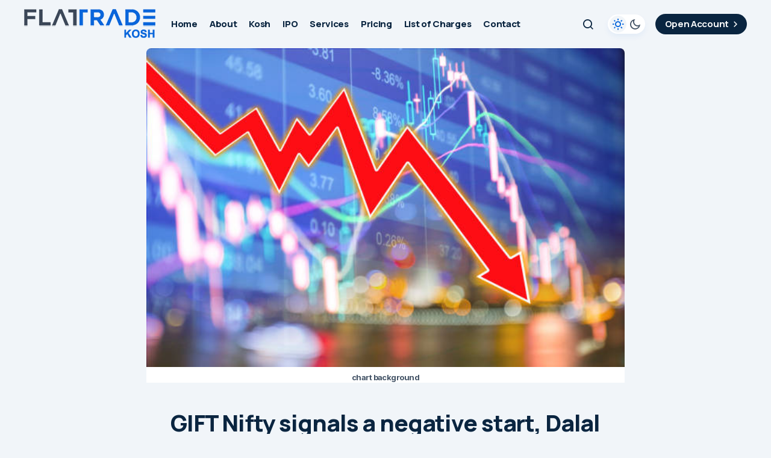

--- FILE ---
content_type: text/html; charset=UTF-8
request_url: https://flattrade.in/kosh/gift-nifty-signals-a-negative-start-dalal-street-was-headed-for-a-negative-start-on-thursday/
body_size: 24342
content:
<!doctype html>
<html lang="en-US">
<head>
	<meta charset="UTF-8" />
	<meta name="viewport" content="width=device-width, initial-scale=1" />
	<link rel="profile" href="https://gmpg.org/xfn/11" />

	<meta name='robots' content='index, follow, max-image-preview:large, max-snippet:-1, max-video-preview:-1' />

<!-- Google Tag Manager for WordPress by gtm4wp.com -->
<script data-cfasync="false" data-pagespeed-no-defer>
	var gtm4wp_datalayer_name = "dataLayer";
	var dataLayer = dataLayer || [];
</script>
<!-- End Google Tag Manager for WordPress by gtm4wp.com -->
	<!-- This site is optimized with the Yoast SEO plugin v26.7 - https://yoast.com/wordpress/plugins/seo/ -->
	<title>GIFT Nifty signals a negative start, Dalal Street was headed for a negative start on Thursday - Flattrade Kosh</title>
	<link rel="canonical" href="https://flattrade.in/kosh/gift-nifty-signals-a-negative-start-dalal-street-was-headed-for-a-negative-start-on-thursday/" />
	<meta property="og:locale" content="en_US" />
	<meta property="og:type" content="article" />
	<meta property="og:title" content="GIFT Nifty signals a negative start, Dalal Street was headed for a negative start on Thursday - Flattrade Kosh" />
	<meta property="og:description" content="GIFT Nifty on the NSE IX traded lower by 77 points or 0.36 percent. Asia Pacific markets were&hellip;" />
	<meta property="og:url" content="https://flattrade.in/kosh/gift-nifty-signals-a-negative-start-dalal-street-was-headed-for-a-negative-start-on-thursday/" />
	<meta property="og:site_name" content="Flattrade Kosh" />
	<meta property="article:published_time" content="2023-12-21T03:23:21+00:00" />
	<meta property="article:modified_time" content="2023-12-21T03:33:06+00:00" />
	<meta property="og:image" content="https://flattrade.in/kosh/wp-content/uploads/2023/08/Stock-market-share-market-122.jpg" />
	<meta property="og:image:width" content="612" />
	<meta property="og:image:height" content="408" />
	<meta property="og:image:type" content="image/jpeg" />
	<meta name="author" content="Flattrade" />
	<meta name="twitter:card" content="summary_large_image" />
	<meta name="twitter:label1" content="Written by" />
	<meta name="twitter:data1" content="Flattrade" />
	<meta name="twitter:label2" content="Est. reading time" />
	<meta name="twitter:data2" content="3 minutes" />
	<script type="application/ld+json" class="yoast-schema-graph">{"@context":"https://schema.org","@graph":[{"@type":"Article","@id":"https://flattrade.in/kosh/gift-nifty-signals-a-negative-start-dalal-street-was-headed-for-a-negative-start-on-thursday/#article","isPartOf":{"@id":"https://flattrade.in/kosh/gift-nifty-signals-a-negative-start-dalal-street-was-headed-for-a-negative-start-on-thursday/"},"author":{"name":"Flattrade","@id":"https://flattrade.in/kosh/#/schema/person/0df49afdcdc9b8cf2e54f80cbc763e04"},"headline":"GIFT Nifty signals a negative start, Dalal Street was headed for a negative start on Thursday","datePublished":"2023-12-21T03:23:21+00:00","dateModified":"2023-12-21T03:33:06+00:00","mainEntityOfPage":{"@id":"https://flattrade.in/kosh/gift-nifty-signals-a-negative-start-dalal-street-was-headed-for-a-negative-start-on-thursday/"},"wordCount":382,"image":{"@id":"https://flattrade.in/kosh/gift-nifty-signals-a-negative-start-dalal-street-was-headed-for-a-negative-start-on-thursday/#primaryimage"},"thumbnailUrl":"https://flattrade.in/kosh/wp-content/uploads/2023/08/Stock-market-share-market-122.jpg","keywords":["Market News","Market Update","SENSEX Today","Share Market","Stock Market"],"articleSection":["Morninger"],"inLanguage":"en-US"},{"@type":"WebPage","@id":"https://flattrade.in/kosh/gift-nifty-signals-a-negative-start-dalal-street-was-headed-for-a-negative-start-on-thursday/","url":"https://flattrade.in/kosh/gift-nifty-signals-a-negative-start-dalal-street-was-headed-for-a-negative-start-on-thursday/","name":"GIFT Nifty signals a negative start, Dalal Street was headed for a negative start on Thursday - Flattrade Kosh","isPartOf":{"@id":"https://flattrade.in/kosh/#website"},"primaryImageOfPage":{"@id":"https://flattrade.in/kosh/gift-nifty-signals-a-negative-start-dalal-street-was-headed-for-a-negative-start-on-thursday/#primaryimage"},"image":{"@id":"https://flattrade.in/kosh/gift-nifty-signals-a-negative-start-dalal-street-was-headed-for-a-negative-start-on-thursday/#primaryimage"},"thumbnailUrl":"https://flattrade.in/kosh/wp-content/uploads/2023/08/Stock-market-share-market-122.jpg","datePublished":"2023-12-21T03:23:21+00:00","dateModified":"2023-12-21T03:33:06+00:00","author":{"@id":"https://flattrade.in/kosh/#/schema/person/0df49afdcdc9b8cf2e54f80cbc763e04"},"breadcrumb":{"@id":"https://flattrade.in/kosh/gift-nifty-signals-a-negative-start-dalal-street-was-headed-for-a-negative-start-on-thursday/#breadcrumb"},"inLanguage":"en-US","potentialAction":[{"@type":"ReadAction","target":["https://flattrade.in/kosh/gift-nifty-signals-a-negative-start-dalal-street-was-headed-for-a-negative-start-on-thursday/"]}]},{"@type":"ImageObject","inLanguage":"en-US","@id":"https://flattrade.in/kosh/gift-nifty-signals-a-negative-start-dalal-street-was-headed-for-a-negative-start-on-thursday/#primaryimage","url":"https://flattrade.in/kosh/wp-content/uploads/2023/08/Stock-market-share-market-122.jpg","contentUrl":"https://flattrade.in/kosh/wp-content/uploads/2023/08/Stock-market-share-market-122.jpg","width":612,"height":408,"caption":"chart background"},{"@type":"BreadcrumbList","@id":"https://flattrade.in/kosh/gift-nifty-signals-a-negative-start-dalal-street-was-headed-for-a-negative-start-on-thursday/#breadcrumb","itemListElement":[{"@type":"ListItem","position":1,"name":"Home","item":"https://flattrade.in/kosh/"},{"@type":"ListItem","position":2,"name":"GIFT Nifty signals a negative start, Dalal Street was headed for a negative start on Thursday"}]},{"@type":"WebSite","@id":"https://flattrade.in/kosh/#website","url":"https://flattrade.in/kosh/","name":"Flattrade Kosh","description":"","potentialAction":[{"@type":"SearchAction","target":{"@type":"EntryPoint","urlTemplate":"https://flattrade.in/kosh/?s={search_term_string}"},"query-input":{"@type":"PropertyValueSpecification","valueRequired":true,"valueName":"search_term_string"}}],"inLanguage":"en-US"},{"@type":"Person","@id":"https://flattrade.in/kosh/#/schema/person/0df49afdcdc9b8cf2e54f80cbc763e04","name":"Flattrade","url":"https://flattrade.in/kosh/author/siddharth-aflattrade-in/"}]}</script>
	<!-- / Yoast SEO plugin. -->


<link rel='dns-prefetch' href='//static.addtoany.com' />
<link rel='dns-prefetch' href='//fonts.googleapis.com' />
<link href='https://fonts.gstatic.com' crossorigin rel='preconnect' />
<link href='//hb.wpmucdn.com' rel='preconnect' />
<link href="https://fonts.googleapis.com" rel='preconnect' />
<link href='//fonts.gstatic.com' crossorigin='' rel='preconnect' />
<link rel="alternate" type="application/rss+xml" title="Flattrade Kosh &raquo; Feed" href="https://flattrade.in/kosh/feed/" />
<link rel="alternate" type="application/rss+xml" title="Flattrade Kosh &raquo; Comments Feed" href="https://flattrade.in/kosh/comments/feed/" />
<link rel="alternate" title="oEmbed (JSON)" type="application/json+oembed" href="https://flattrade.in/kosh/wp-json/oembed/1.0/embed?url=https%3A%2F%2Fflattrade.in%2Fkosh%2Fgift-nifty-signals-a-negative-start-dalal-street-was-headed-for-a-negative-start-on-thursday%2F" />
<link rel="alternate" title="oEmbed (XML)" type="text/xml+oembed" href="https://flattrade.in/kosh/wp-json/oembed/1.0/embed?url=https%3A%2F%2Fflattrade.in%2Fkosh%2Fgift-nifty-signals-a-negative-start-dalal-street-was-headed-for-a-negative-start-on-thursday%2F&#038;format=xml" />
<script type="application/ld+json">{"@context":"https://schema.org","@type":"Organization","legalName":"Flattrade Kosh","url":"https://flattrade.in/kosh/","logo":"https://flattrade.in/kosh/wp-content/uploads/2021/04/logo-KOSH.png"}</script>
<style id='wp-img-auto-sizes-contain-inline-css'>
img:is([sizes=auto i],[sizes^="auto," i]){contain-intrinsic-size:3000px 1500px}
/*# sourceURL=wp-img-auto-sizes-contain-inline-css */
</style>
<link rel='stylesheet' id='pixwell-core-css' href='https://flattrade.in/kosh/wp-content/plugins/pixwell-core/assets/core.css?ver=7.0' media='all' />
<link rel='stylesheet' id='dashicons-css' href='https://flattrade.in/kosh/wp-includes/css/dashicons.min.css?ver=6.9' media='all' />
<link rel='stylesheet' id='post-views-counter-frontend-css' href='https://flattrade.in/kosh/wp-content/plugins/post-views-counter/css/frontend.css?ver=1.7.0' media='all' />
<style id='wp-emoji-styles-inline-css'>

	img.wp-smiley, img.emoji {
		display: inline !important;
		border: none !important;
		box-shadow: none !important;
		height: 1em !important;
		width: 1em !important;
		margin: 0 0.07em !important;
		vertical-align: -0.1em !important;
		background: none !important;
		padding: 0 !important;
	}
/*# sourceURL=wp-emoji-styles-inline-css */
</style>
<style id='classic-theme-styles-inline-css'>
/*! This file is auto-generated */
.wp-block-button__link{color:#fff;background-color:#32373c;border-radius:9999px;box-shadow:none;text-decoration:none;padding:calc(.667em + 2px) calc(1.333em + 2px);font-size:1.125em}.wp-block-file__button{background:#32373c;color:#fff;text-decoration:none}
/*# sourceURL=/wp-includes/css/classic-themes.min.css */
</style>
<style id='global-styles-inline-css'>
:root{--wp--preset--aspect-ratio--square: 1;--wp--preset--aspect-ratio--4-3: 4/3;--wp--preset--aspect-ratio--3-4: 3/4;--wp--preset--aspect-ratio--3-2: 3/2;--wp--preset--aspect-ratio--2-3: 2/3;--wp--preset--aspect-ratio--16-9: 16/9;--wp--preset--aspect-ratio--9-16: 9/16;--wp--preset--color--black: #000000;--wp--preset--color--cyan-bluish-gray: #abb8c3;--wp--preset--color--white: #FFFFFF;--wp--preset--color--pale-pink: #f78da7;--wp--preset--color--vivid-red: #cf2e2e;--wp--preset--color--luminous-vivid-orange: #ff6900;--wp--preset--color--luminous-vivid-amber: #fcb900;--wp--preset--color--light-green-cyan: #7bdcb5;--wp--preset--color--vivid-green-cyan: #00d084;--wp--preset--color--pale-cyan-blue: #8ed1fc;--wp--preset--color--vivid-cyan-blue: #0693e3;--wp--preset--color--vivid-purple: #9b51e0;--wp--preset--color--blue: #59BACC;--wp--preset--color--green: #58AD69;--wp--preset--color--orange: #FFBC49;--wp--preset--color--red: #e32c26;--wp--preset--color--gray-50: #f8f9fa;--wp--preset--color--gray-100: #f8f9fb;--wp--preset--color--gray-200: #E0E0E0;--wp--preset--color--primary: #0A2540;--wp--preset--color--secondary: #435366;--wp--preset--color--layout: #FFFFFF;--wp--preset--color--border: #C8D7F5;--wp--preset--gradient--vivid-cyan-blue-to-vivid-purple: linear-gradient(135deg,rgb(6,147,227) 0%,rgb(155,81,224) 100%);--wp--preset--gradient--light-green-cyan-to-vivid-green-cyan: linear-gradient(135deg,rgb(122,220,180) 0%,rgb(0,208,130) 100%);--wp--preset--gradient--luminous-vivid-amber-to-luminous-vivid-orange: linear-gradient(135deg,rgb(252,185,0) 0%,rgb(255,105,0) 100%);--wp--preset--gradient--luminous-vivid-orange-to-vivid-red: linear-gradient(135deg,rgb(255,105,0) 0%,rgb(207,46,46) 100%);--wp--preset--gradient--very-light-gray-to-cyan-bluish-gray: linear-gradient(135deg,rgb(238,238,238) 0%,rgb(169,184,195) 100%);--wp--preset--gradient--cool-to-warm-spectrum: linear-gradient(135deg,rgb(74,234,220) 0%,rgb(151,120,209) 20%,rgb(207,42,186) 40%,rgb(238,44,130) 60%,rgb(251,105,98) 80%,rgb(254,248,76) 100%);--wp--preset--gradient--blush-light-purple: linear-gradient(135deg,rgb(255,206,236) 0%,rgb(152,150,240) 100%);--wp--preset--gradient--blush-bordeaux: linear-gradient(135deg,rgb(254,205,165) 0%,rgb(254,45,45) 50%,rgb(107,0,62) 100%);--wp--preset--gradient--luminous-dusk: linear-gradient(135deg,rgb(255,203,112) 0%,rgb(199,81,192) 50%,rgb(65,88,208) 100%);--wp--preset--gradient--pale-ocean: linear-gradient(135deg,rgb(255,245,203) 0%,rgb(182,227,212) 50%,rgb(51,167,181) 100%);--wp--preset--gradient--electric-grass: linear-gradient(135deg,rgb(202,248,128) 0%,rgb(113,206,126) 100%);--wp--preset--gradient--midnight: linear-gradient(135deg,rgb(2,3,129) 0%,rgb(40,116,252) 100%);--wp--preset--font-size--small: 13px;--wp--preset--font-size--medium: 20px;--wp--preset--font-size--large: 36px;--wp--preset--font-size--x-large: 42px;--wp--preset--spacing--20: 0.44rem;--wp--preset--spacing--30: 0.67rem;--wp--preset--spacing--40: 1rem;--wp--preset--spacing--50: 1.5rem;--wp--preset--spacing--60: 2.25rem;--wp--preset--spacing--70: 3.38rem;--wp--preset--spacing--80: 5.06rem;--wp--preset--shadow--natural: 6px 6px 9px rgba(0, 0, 0, 0.2);--wp--preset--shadow--deep: 12px 12px 50px rgba(0, 0, 0, 0.4);--wp--preset--shadow--sharp: 6px 6px 0px rgba(0, 0, 0, 0.2);--wp--preset--shadow--outlined: 6px 6px 0px -3px rgb(255, 255, 255), 6px 6px rgb(0, 0, 0);--wp--preset--shadow--crisp: 6px 6px 0px rgb(0, 0, 0);}:root :where(.is-layout-flow) > :first-child{margin-block-start: 0;}:root :where(.is-layout-flow) > :last-child{margin-block-end: 0;}:root :where(.is-layout-flow) > *{margin-block-start: 24px;margin-block-end: 0;}:root :where(.is-layout-constrained) > :first-child{margin-block-start: 0;}:root :where(.is-layout-constrained) > :last-child{margin-block-end: 0;}:root :where(.is-layout-constrained) > *{margin-block-start: 24px;margin-block-end: 0;}:root :where(.is-layout-flex){gap: 24px;}:root :where(.is-layout-grid){gap: 24px;}body .is-layout-flex{display: flex;}.is-layout-flex{flex-wrap: wrap;align-items: center;}.is-layout-flex > :is(*, div){margin: 0;}body .is-layout-grid{display: grid;}.is-layout-grid > :is(*, div){margin: 0;}.has-black-color{color: var(--wp--preset--color--black) !important;}.has-cyan-bluish-gray-color{color: var(--wp--preset--color--cyan-bluish-gray) !important;}.has-white-color{color: var(--wp--preset--color--white) !important;}.has-pale-pink-color{color: var(--wp--preset--color--pale-pink) !important;}.has-vivid-red-color{color: var(--wp--preset--color--vivid-red) !important;}.has-luminous-vivid-orange-color{color: var(--wp--preset--color--luminous-vivid-orange) !important;}.has-luminous-vivid-amber-color{color: var(--wp--preset--color--luminous-vivid-amber) !important;}.has-light-green-cyan-color{color: var(--wp--preset--color--light-green-cyan) !important;}.has-vivid-green-cyan-color{color: var(--wp--preset--color--vivid-green-cyan) !important;}.has-pale-cyan-blue-color{color: var(--wp--preset--color--pale-cyan-blue) !important;}.has-vivid-cyan-blue-color{color: var(--wp--preset--color--vivid-cyan-blue) !important;}.has-vivid-purple-color{color: var(--wp--preset--color--vivid-purple) !important;}.has-blue-color{color: var(--wp--preset--color--blue) !important;}.has-green-color{color: var(--wp--preset--color--green) !important;}.has-orange-color{color: var(--wp--preset--color--orange) !important;}.has-red-color{color: var(--wp--preset--color--red) !important;}.has-gray-50-color{color: var(--wp--preset--color--gray-50) !important;}.has-gray-100-color{color: var(--wp--preset--color--gray-100) !important;}.has-gray-200-color{color: var(--wp--preset--color--gray-200) !important;}.has-primary-color{color: var(--wp--preset--color--primary) !important;}.has-secondary-color{color: var(--wp--preset--color--secondary) !important;}.has-layout-color{color: var(--wp--preset--color--layout) !important;}.has-border-color{color: var(--wp--preset--color--border) !important;}.has-black-background-color{background-color: var(--wp--preset--color--black) !important;}.has-cyan-bluish-gray-background-color{background-color: var(--wp--preset--color--cyan-bluish-gray) !important;}.has-white-background-color{background-color: var(--wp--preset--color--white) !important;}.has-pale-pink-background-color{background-color: var(--wp--preset--color--pale-pink) !important;}.has-vivid-red-background-color{background-color: var(--wp--preset--color--vivid-red) !important;}.has-luminous-vivid-orange-background-color{background-color: var(--wp--preset--color--luminous-vivid-orange) !important;}.has-luminous-vivid-amber-background-color{background-color: var(--wp--preset--color--luminous-vivid-amber) !important;}.has-light-green-cyan-background-color{background-color: var(--wp--preset--color--light-green-cyan) !important;}.has-vivid-green-cyan-background-color{background-color: var(--wp--preset--color--vivid-green-cyan) !important;}.has-pale-cyan-blue-background-color{background-color: var(--wp--preset--color--pale-cyan-blue) !important;}.has-vivid-cyan-blue-background-color{background-color: var(--wp--preset--color--vivid-cyan-blue) !important;}.has-vivid-purple-background-color{background-color: var(--wp--preset--color--vivid-purple) !important;}.has-blue-background-color{background-color: var(--wp--preset--color--blue) !important;}.has-green-background-color{background-color: var(--wp--preset--color--green) !important;}.has-orange-background-color{background-color: var(--wp--preset--color--orange) !important;}.has-red-background-color{background-color: var(--wp--preset--color--red) !important;}.has-gray-50-background-color{background-color: var(--wp--preset--color--gray-50) !important;}.has-gray-100-background-color{background-color: var(--wp--preset--color--gray-100) !important;}.has-gray-200-background-color{background-color: var(--wp--preset--color--gray-200) !important;}.has-primary-background-color{background-color: var(--wp--preset--color--primary) !important;}.has-secondary-background-color{background-color: var(--wp--preset--color--secondary) !important;}.has-layout-background-color{background-color: var(--wp--preset--color--layout) !important;}.has-border-background-color{background-color: var(--wp--preset--color--border) !important;}.has-black-border-color{border-color: var(--wp--preset--color--black) !important;}.has-cyan-bluish-gray-border-color{border-color: var(--wp--preset--color--cyan-bluish-gray) !important;}.has-white-border-color{border-color: var(--wp--preset--color--white) !important;}.has-pale-pink-border-color{border-color: var(--wp--preset--color--pale-pink) !important;}.has-vivid-red-border-color{border-color: var(--wp--preset--color--vivid-red) !important;}.has-luminous-vivid-orange-border-color{border-color: var(--wp--preset--color--luminous-vivid-orange) !important;}.has-luminous-vivid-amber-border-color{border-color: var(--wp--preset--color--luminous-vivid-amber) !important;}.has-light-green-cyan-border-color{border-color: var(--wp--preset--color--light-green-cyan) !important;}.has-vivid-green-cyan-border-color{border-color: var(--wp--preset--color--vivid-green-cyan) !important;}.has-pale-cyan-blue-border-color{border-color: var(--wp--preset--color--pale-cyan-blue) !important;}.has-vivid-cyan-blue-border-color{border-color: var(--wp--preset--color--vivid-cyan-blue) !important;}.has-vivid-purple-border-color{border-color: var(--wp--preset--color--vivid-purple) !important;}.has-blue-border-color{border-color: var(--wp--preset--color--blue) !important;}.has-green-border-color{border-color: var(--wp--preset--color--green) !important;}.has-orange-border-color{border-color: var(--wp--preset--color--orange) !important;}.has-red-border-color{border-color: var(--wp--preset--color--red) !important;}.has-gray-50-border-color{border-color: var(--wp--preset--color--gray-50) !important;}.has-gray-100-border-color{border-color: var(--wp--preset--color--gray-100) !important;}.has-gray-200-border-color{border-color: var(--wp--preset--color--gray-200) !important;}.has-primary-border-color{border-color: var(--wp--preset--color--primary) !important;}.has-secondary-border-color{border-color: var(--wp--preset--color--secondary) !important;}.has-layout-border-color{border-color: var(--wp--preset--color--layout) !important;}.has-border-border-color{border-color: var(--wp--preset--color--border) !important;}.has-vivid-cyan-blue-to-vivid-purple-gradient-background{background: var(--wp--preset--gradient--vivid-cyan-blue-to-vivid-purple) !important;}.has-light-green-cyan-to-vivid-green-cyan-gradient-background{background: var(--wp--preset--gradient--light-green-cyan-to-vivid-green-cyan) !important;}.has-luminous-vivid-amber-to-luminous-vivid-orange-gradient-background{background: var(--wp--preset--gradient--luminous-vivid-amber-to-luminous-vivid-orange) !important;}.has-luminous-vivid-orange-to-vivid-red-gradient-background{background: var(--wp--preset--gradient--luminous-vivid-orange-to-vivid-red) !important;}.has-very-light-gray-to-cyan-bluish-gray-gradient-background{background: var(--wp--preset--gradient--very-light-gray-to-cyan-bluish-gray) !important;}.has-cool-to-warm-spectrum-gradient-background{background: var(--wp--preset--gradient--cool-to-warm-spectrum) !important;}.has-blush-light-purple-gradient-background{background: var(--wp--preset--gradient--blush-light-purple) !important;}.has-blush-bordeaux-gradient-background{background: var(--wp--preset--gradient--blush-bordeaux) !important;}.has-luminous-dusk-gradient-background{background: var(--wp--preset--gradient--luminous-dusk) !important;}.has-pale-ocean-gradient-background{background: var(--wp--preset--gradient--pale-ocean) !important;}.has-electric-grass-gradient-background{background: var(--wp--preset--gradient--electric-grass) !important;}.has-midnight-gradient-background{background: var(--wp--preset--gradient--midnight) !important;}.has-small-font-size{font-size: var(--wp--preset--font-size--small) !important;}.has-medium-font-size{font-size: var(--wp--preset--font-size--medium) !important;}.has-large-font-size{font-size: var(--wp--preset--font-size--large) !important;}.has-x-large-font-size{font-size: var(--wp--preset--font-size--x-large) !important;}
:root :where(.wp-block-pullquote){font-size: 1.5em;line-height: 1.6;}
/*# sourceURL=global-styles-inline-css */
</style>
<link rel='stylesheet' id='newsletter-css' href='https://flattrade.in/kosh/wp-content/plugins/newsletter/style.css?ver=9.1.0' media='all' />
<link rel='stylesheet' id='tablepress-default-css' href='https://flattrade.in/kosh/wp-content/plugins/tablepress/css/build/default.css?ver=3.2.6' media='all' />
<link rel='stylesheet' id='tablepress-responsive-tables-css' href='https://flattrade.in/kosh/wp-content/plugins/tablepress-responsive-tables/css/tablepress-responsive.min.css?ver=1.8' media='all' />
<link rel='stylesheet' id='addtoany-css' href='https://flattrade.in/kosh/wp-content/plugins/add-to-any/addtoany.min.css?ver=1.16' media='all' />
<link rel='stylesheet' id='elementor-icons-css' href='https://flattrade.in/kosh/wp-content/plugins/elementor/assets/lib/eicons/css/elementor-icons.min.css?ver=5.45.0' media='all' />
<link rel='stylesheet' id='elementor-frontend-css' href='https://flattrade.in/kosh/wp-content/plugins/elementor/assets/css/frontend.min.css?ver=3.34.1' media='all' />
<link rel='stylesheet' id='elementor-post-126-css' href='https://flattrade.in/kosh/wp-content/uploads/elementor/css/post-126.css?ver=1768450637' media='all' />
<link rel='stylesheet' id='widget-image-css' href='https://flattrade.in/kosh/wp-content/plugins/elementor/assets/css/widget-image.min.css?ver=3.34.1' media='all' />
<link rel='stylesheet' id='elementor-post-36527-css' href='https://flattrade.in/kosh/wp-content/uploads/elementor/css/post-36527.css?ver=1768464607' media='all' />
<link rel='stylesheet' id='csco-styles-css' href='https://flattrade.in/kosh/wp-content/themes/platform/style.css?ver=1.0.5' media='all' />
<style id='csco-styles-inline-css'>

:root {
	/* Base Font */
	--cs-font-base-family: Inter;
	--cs-font-base-weight: 400;
	--cs-font-base-size: 1rem;
	--cs-font-base-line-height: 1.2;
	--cs-font-base-letter-spacing: -0.02em;
	--cs-font-base-style: normal;

	/* Primary Font */
	--cs-font-primary-family: Manrope;
	--cs-font-primary-weight: 700;
	--cs-font-primary-size: 0.9375rem;
	--cs-font-primary-line-height: 1.2;
	--cs-font-primary-letter-spacing: -0.02em;
	--cs-font-primary-text-transform: none;
	--cs-font-primary-style: normal;

	/* Secondary Font */
	--cs-font-secondary-family: Inter;
	--cs-font-secondary-weight: 400;
	--cs-font-secondary-size: 0.875rem;
	--cs-font-secondary-line-height: 1.2;
	--cs-font-secondary-letter-spacing: -0.022em;
	--cs-font-secondary-text-transform: none;
	--cs-font-secondary-style: normal;

	/* Section Headings Font */
	--cs-font-section-headings-family: Manrope;
	--cs-font-section-headings-weight: 800;
	--cs-font-section-headings-size: 0.875rem;
	--cs-font-section-headings-line-height: 1.4;
	--cs-font-section-headings-letter-spacing: -0.02em;
	--cs-font-section-headings-text-transform: none;
	--cs-font-section-headings-style: normal;

	/* Post Title Font Size */
	--cs-font-post-title-family: Manrope;
	--cs-font-post-title-weight: 800;
	--cs-font-post-title-size: 2.375rem;
	--cs-font-post-title-line-height: 1.4;
	--cs-font-post-title-letter-spacing: -0.03em;
	--cs-font-post-title-text-transform: none;

	/* Post Subtitle */
	--cs-font-post-subtitle-family: Inter;
	--cs-font-post-subtitle-weight: 400;
	--cs-font-post-subtitle-size: 1.375rem;
	--cs-font-post-subtitle-line-height: 1.6;
	--cs-font-post-subtitle-letter-spacing: -0.02em;

	/* Post Category Font */
	--cs-font-category-family: Manrope;
	--cs-font-category-weight: 800;
	--cs-font-category-size: 0.75rem;
	--cs-font-category-line-height: 1.2;
	--cs-font-category-letter-spacing: -0.02em;
	--cs-font-category-text-transform: none;
	--cs-font-category-style: normal;

	/* Post Meta Font */
	--cs-font-post-meta-family: Inter;
	--cs-font-post-meta-weight: 600;
	--cs-font-post-meta-size: 0.8125rem;
	--cs-font-post-meta-line-height: 1.4;
	--cs-font-post-meta-letter-spacing: -0.04em;
	--cs-font-post-meta-text-transform: none;
	--cs-font-post-meta-style: normal;

	/* Post Content */
	--cs-font-post-content-family: Inter;
	--cs-font-post-content-weight: 400;
	--cs-font-post-content-size: 1.25rem;
	--cs-font-post-content-line-height: 1.6;
	--cs-font-post-content-letter-spacing: -0.01em;

	/* Input Font */
	--cs-font-input-family: Inter;
	--cs-font-input-weight: 400;
	--cs-font-input-size: 0.875rem;
	--cs-font-input-line-height: 1.4;
	--cs-font-input-letter-spacing: -0.02em;
	--cs-font-input-text-transform: none;
	--cs-font-input-style: normal;

	/* Entry Title Font Size */
	--cs-font-entry-title-family: Manrope;
	--cs-font-entry-title-weight: 800;
	--cs-font-entry-title-line-height: 1.4;
	--cs-font-entry-title-letter-spacing: -0.03em;
	--cs-font-entry-title-text-transform: none;
	--cs-font-entry-title-style: normal;

	/* Entry Excerpt */
	--cs-font-entry-excerpt-family: Inter;
	--cs-font-entry-excerpt-weight: 400;
	--cs-font-entry-excerpt-size: 1rem;
	--cs-font-entry-excerpt-line-height: 1.4;
	--cs-font-entry-excerpt-letter-spacing: -0.02em;
	--cs-font-entry-excerpt-style: normal;



	/* Logos --------------- */

	/* Main Logo */
	--cs-font-main-logo-family: Manrope;
	--cs-font-main-logo-size: 1.375rem;
	--cs-font-main-logo-weight: 700;
	--cs-font-main-logo-letter-spacing: -0.02em;
	--cs-font-main-logo-text-transform: none;
	--cs-font-main-logo-style: normal;

	/* Mobile Logo */
	--cs-font-mobile-logo-family: Manrope;
	--cs-font-mobile-logo-size: 1.375rem;
	--cs-font-mobile-logo-weight: 700;
	--cs-font-mobile-logo-letter-spacing: -0.02em;
	--cs-font-mobile-logo-text-transform: none;
	--cs-font-mobile-logo-style: normal;

	/* Footer Logo */
	--cs-font-footer-logo-family: Manrope;
	--cs-font-footer-logo-size: 1.375rem;
	--cs-font-footer-logo-weight: 700;
	--cs-font-footer-logo-letter-spacing: -0.02em;
	--cs-font-footer-logo-text-transform: none;
	--cs-font-footer-logo-style: normal;



	/* Headings --------------- */

	/* Headings */
	--cs-font-headings-family: Manrope;
	--cs-font-headings-weight: 800;
	--cs-font-headings-line-height: 1.4;
	--cs-font-headings-letter-spacing: -0.03em;
	--cs-font-headings-text-transform: none;
	--cs-font-headings-style: normal;



	/* Menu Font --------------- */

	/* Menu */
	/* Used for main top level menu elements. */
	--cs-font-menu-family: Manrope;
	--cs-font-menu-weight: 800;
	--cs-font-menu-size: 0.9375rem;
	--cs-font-menu-line-height: 1.2;
	--cs-font-menu-letter-spacing: -0.02em;
	--cs-font-menu-text-transform: none;
	--cs-font-menu-style: normal;

	/* Submenu Font */
	/* Used for submenu elements. */
	--cs-font-submenu-family: Manrope;
	--cs-font-submenu-weight: 800;
	--cs-font-submenu-size: 0.9375rem;
	--cs-font-submenu-line-height: 1.2;
	--cs-font-submenu-letter-spacing: -0.02em;
	--cs-font-submenu-text-transform: none;
	--cs-font-submenu-style: normal;

	/* Submenu Small Font */
	--cs-font-submenu-small-menu-family: Inter;
	--cs-font-submenu-small-menu-weight: 400;
	--cs-font-submenu-small-menu-size: 1rem;
	--cs-font-submenu-small-menu-line-height: 1.2;
	--cs-font-submenu-small-menu-letter-spacing: -0.02em;
	--cs-font-submenu-small-menu-text-transform: none;
	--cs-font-submenu-small-menu-style: normal;

	/* Footer Menu */
	--cs-font-footer-menu-family: Manrope;
	--cs-font-footer-menu-weight: 800;
	--cs-font-footer-menu-size: 0.9375rem;
	--cs-font-footer-menu-line-height: 1.2;
	--cs-font-footer-menu-letter-spacing: -0.02em;
	--cs-font-footer-menu-text-transform: none;
	--cs-font-footer-menu-style: normal;

	/* Footer Submenu Font */
	--cs-font-footer-submenu-family: Inter;
	--cs-font-footer-submenu-weight: 400;
	--cs-font-footer-submenu-size: 0.9375rem;
	--cs-font-footer-submenu-line-height: 1.2;
	--cs-font-footer-submenu-letter-spacing: -0.02em;
	--cs-font-footer-submenu-text-transform: none;
	--cs-font-footer-submenu-style: normal;
}

/*# sourceURL=csco-styles-inline-css */
</style>
<link rel='stylesheet' id='csco-child-styles-css' href='https://flattrade.in/kosh/wp-content/themes/platform-child/style.css?ver=1.0.0' media='all' />
<link rel='stylesheet' id='ekit-widget-styles-css' href='https://flattrade.in/kosh/wp-content/plugins/elementskit-lite/widgets/init/assets/css/widget-styles.css?ver=3.7.8' media='all' />
<link rel='stylesheet' id='ekit-responsive-css' href='https://flattrade.in/kosh/wp-content/plugins/elementskit-lite/widgets/init/assets/css/responsive.css?ver=3.7.8' media='all' />
<link rel='stylesheet' id='61f3ce50437ea00cc39c3e226dc095d7-css' href='https://fonts.googleapis.com/css?family=Inter%3A400%2C400i%2C700%2C700i&#038;subset=latin%2Clatin-ext%2Ccyrillic%2Ccyrillic-ext%2Cvietnamese&#038;display=swap&#038;ver=1.0.5' media='all' />
<link rel='stylesheet' id='8dc7cb8035463749e2053c424fc3e2b6-css' href='https://fonts.googleapis.com/css?family=Manrope%3A700%2C400%2C800%2C500&#038;subset=latin%2Clatin-ext%2Ccyrillic%2Ccyrillic-ext%2Cvietnamese&#038;display=swap&#038;ver=1.0.5' media='all' />
<style id='cs-customizer-output-styles-inline-css'>
:root{--cs-light-primary-color:#0A2540;--cs-dark-primary-color:#FFFFFF;--cs-light-secondary-color:#435366;--cs-dark-secondary-color:#CDCDCD;--cs-light-accent-color:#0766dc;--cs-dark-accent-color:#ffffff;--cs-light-accent-secondary-color:#13B16F;--cs-dark-accent-secondary-color:#13B16F;--cs-light-site-background:#F1F5F9;--cs-dark-site-background:#161616;--cs-light-layout-background:#FFFFFF;--cs-dark-layout-background:#232323;--cs-light-offcanvas-background:#FFFFFF;--cs-dark-offcanvas-background:#232323;--cs-light-header-background:#FFFFFF;--cs-dark-header-background:#232323;--cs-light-header-submenu-background:#FFFFFF;--cs-dark-header-submenu-background:#232323;--cs-light-footer-background:#FFFFFF;--cs-dark-footer-background:#161616;--cs-light-tag-color:#F1F1FF;--cs-dark-tag-color:#494949;--cs-light-border-color:#C8D7F5;--cs-dark-border-color:#343434;--cs-light-overlay-background:#010101;--cs-dark-overlay-background:#010101;--cs-light-input-color:#000000;--cs-dark-input-color:#FFFFFF;--cs-light-button-background:#0A2540;--cs-dark-button-background:#3e3e3e;--cs-light-button-color:#FFFFFF;--cs-dark-button-color:#FFFFFF;--cs-light-button-hover-background:#0766dc;--cs-dark-button-hover-background:#343434;--cs-light-button-hover-color:#FFFFFF;--cs-dark-button-hover-color:#FFFFFF;--cs-heading-1-font-size:2.375rem;--cs-heading-2-font-size:2rem;--cs-heading-3-font-size:1.625rem;--cs-heading-4-font-size:1.25rem;--cs-heading-5-font-size:1.125rem;--cs-heading-6-font-size:1rem;--cs-header-initial-height:64px;--cs-header-height:64px;}:root, [data-scheme="light"]{--cs-light-primary-color-rgb:10,37,64;--cs-light-accent-color-rgb:7,102,220;--cs-light-overlay-background-rgb:1,1,1;}:root, [data-scheme="dark"]{--cs-dark-primary-color-rgb:255,255,255;--cs-dark-accent-color-rgb:255,255,255;--cs-dark-overlay-background-rgb:1,1,1;}@media (min-width: 1320px){.cs-posts-area__home.cs-posts-area__grid{--cs-posts-area-grid-columns:2;--cs-posts-area-grid-column-gap:16px;--cs-posts-area-grid-row-gap:16px;}.cs-posts-area__home.cs-posts-area__list{--cs-posts-area-grid-row-gap:16px;}.cs-posts-area__home.cs-posts-area__full{--cs-posts-area-grid-row-gap:16px;}.cs-posts-area__home{--cs-entry-title-font-size:1.25rem;}.cs-posts-area__archive.cs-posts-area__grid{--cs-posts-area-grid-columns:2;}.cs-posts-area__grid{--cs-posts-area-grid-column-gap:16px;--cs-posts-area-grid-row-gap:16px;--cs-entry-title-font-size:1.25rem;}.cs-posts-area__list{--cs-posts-area-grid-row-gap:16px;--cs-entry-title-font-size:1.25rem;}.cs-posts-area__full{--cs-posts-area-grid-row-gap:16px;--cs-entry-title-font-size:1.25rem;}.cs-posts-area__author.cs-posts-area__grid{--cs-posts-area-grid-columns:3;--cs-posts-area-grid-column-gap:16px;--cs-posts-area-grid-row-gap:16px;--cs-entry-title-font-size:1.25rem;}.cs-posts-area__author.cs-posts-area__list{--cs-posts-area-grid-row-gap:16px;--cs-entry-title-font-size:1.25rem;}.cs-posts-area__author.cs-posts-area__full{--cs-posts-area-grid-row-gap:16px;--cs-entry-title-font-size:1.25rem;}.cs-posts-area__search.cs-posts-area__grid{--cs-posts-area-grid-columns:3;--cs-posts-area-grid-column-gap:16px;--cs-posts-area-grid-row-gap:16px;--cs-entry-title-font-size:1.25rem;}.cs-posts-area__search.cs-posts-area__list{--cs-posts-area-grid-row-gap:16px;--cs-entry-title-font-size:1.25rem;}.cs-posts-area__search.cs-posts-area__full{--cs-posts-area-grid-row-gap:16px;--cs-entry-title-font-size:1.25rem;}}@media (min-width: 1200px) and (max-width: 1319.98px){.cs-posts-area__home.cs-posts-area__grid{--cs-posts-area-grid-columns:2;--cs-posts-area-grid-column-gap:16px;--cs-posts-area-grid-row-gap:16px;}.cs-posts-area__home.cs-posts-area__list{--cs-posts-area-grid-row-gap:16px;}.cs-posts-area__home.cs-posts-area__full{--cs-posts-area-grid-row-gap:16px;}.cs-posts-area__home{--cs-entry-title-font-size:1.25rem;}.cs-posts-area__archive.cs-posts-area__grid{--cs-posts-area-grid-columns:2;}.cs-posts-area__grid{--cs-posts-area-grid-column-gap:16px;--cs-posts-area-grid-row-gap:16px;--cs-entry-title-font-size:1.25rem;}.cs-posts-area__list{--cs-posts-area-grid-row-gap:16px;--cs-entry-title-font-size:1.25rem;}.cs-posts-area__full{--cs-posts-area-grid-row-gap:16px;--cs-entry-title-font-size:1.25rem;}.cs-posts-area__author.cs-posts-area__grid{--cs-posts-area-grid-columns:3;--cs-posts-area-grid-column-gap:16px;--cs-posts-area-grid-row-gap:16px;--cs-entry-title-font-size:1.25rem;}.cs-posts-area__author.cs-posts-area__list{--cs-posts-area-grid-row-gap:16px;--cs-entry-title-font-size:1.25rem;}.cs-posts-area__author.cs-posts-area__full{--cs-posts-area-grid-row-gap:16px;--cs-entry-title-font-size:1.25rem;}.cs-posts-area__search.cs-posts-area__grid{--cs-posts-area-grid-columns:3;--cs-posts-area-grid-column-gap:16px;--cs-posts-area-grid-row-gap:16px;--cs-entry-title-font-size:1.25rem;}.cs-posts-area__search.cs-posts-area__list{--cs-posts-area-grid-row-gap:16px;--cs-entry-title-font-size:1.25rem;}.cs-posts-area__search.cs-posts-area__full{--cs-posts-area-grid-row-gap:16px;--cs-entry-title-font-size:1.25rem;}}@media (min-width: 768px) and (max-width: 1199.98px){.cs-posts-area__home.cs-posts-area__grid{--cs-posts-area-grid-columns:2;--cs-posts-area-grid-column-gap:16px;--cs-posts-area-grid-row-gap:16px;}.cs-posts-area__home.cs-posts-area__list{--cs-posts-area-grid-row-gap:16px;}.cs-posts-area__home.cs-posts-area__full{--cs-posts-area-grid-row-gap:16px;}.cs-posts-area__home{--cs-entry-title-font-size:1.25rem;}.cs-posts-area__archive.cs-posts-area__grid{--cs-posts-area-grid-columns:2;}.cs-posts-area__grid{--cs-posts-area-grid-column-gap:16px;--cs-posts-area-grid-row-gap:16px;--cs-entry-title-font-size:1.25rem;}.cs-posts-area__list{--cs-posts-area-grid-row-gap:16px;--cs-entry-title-font-size:1.25rem;}.cs-posts-area__full{--cs-posts-area-grid-row-gap:16px;--cs-entry-title-font-size:1.25rem;}.cs-posts-area__author.cs-posts-area__grid{--cs-posts-area-grid-columns:2;--cs-posts-area-grid-column-gap:16px;--cs-posts-area-grid-row-gap:16px;--cs-entry-title-font-size:1.25rem;}.cs-posts-area__author.cs-posts-area__list{--cs-posts-area-grid-row-gap:16px;--cs-entry-title-font-size:1.25rem;}.cs-posts-area__author.cs-posts-area__full{--cs-posts-area-grid-row-gap:16px;--cs-entry-title-font-size:1.25rem;}.cs-posts-area__search.cs-posts-area__grid{--cs-posts-area-grid-columns:2;--cs-posts-area-grid-column-gap:16px;--cs-posts-area-grid-row-gap:16px;--cs-entry-title-font-size:1.25rem;}.cs-posts-area__search.cs-posts-area__list{--cs-posts-area-grid-row-gap:16px;--cs-entry-title-font-size:1.25rem;}.cs-posts-area__search.cs-posts-area__full{--cs-posts-area-grid-row-gap:16px;--cs-entry-title-font-size:1.25rem;}}@media (max-width: 767.98px){.cs-posts-area__home.cs-posts-area__grid{--cs-posts-area-grid-row-gap:16px;}.cs-posts-area__home.cs-posts-area__list{--cs-posts-area-grid-row-gap:16px;}.cs-posts-area__home.cs-posts-area__full{--cs-posts-area-grid-row-gap:16px;}.cs-posts-area__home{--cs-entry-title-font-size:1.125rem;}.cs-posts-area__grid{--cs-posts-area-grid-row-gap:16px;--cs-entry-title-font-size:1.125rem;}.cs-posts-area__list{--cs-posts-area-grid-row-gap:16px;--cs-entry-title-font-size:1.125rem;}.cs-posts-area__full{--cs-posts-area-grid-row-gap:16px;--cs-entry-title-font-size:1.125rem;}.cs-posts-area__author.cs-posts-area__grid{--cs-posts-area-grid-row-gap:16px;--cs-entry-title-font-size:1.125rem;}.cs-posts-area__author.cs-posts-area__list{--cs-posts-area-grid-row-gap:16px;--cs-entry-title-font-size:1.125rem;}.cs-posts-area__author.cs-posts-area__full{--cs-posts-area-grid-row-gap:16px;--cs-entry-title-font-size:1.125rem;}.cs-posts-area__search.cs-posts-area__grid{--cs-posts-area-grid-row-gap:16px;--cs-entry-title-font-size:1.125rem;}.cs-posts-area__search.cs-posts-area__list{--cs-posts-area-grid-row-gap:16px;--cs-entry-title-font-size:1.125rem;}.cs-posts-area__search.cs-posts-area__full{--cs-posts-area-grid-row-gap:16px;--cs-entry-title-font-size:1.125rem;}}
/*# sourceURL=cs-customizer-output-styles-inline-css */
</style>
<link rel='stylesheet' id='elementor-gf-local-roboto-css' href='https://flattrade.in/kosh/wp-content/uploads/elementor/google-fonts/css/roboto.css?ver=1743660979' media='all' />
<link rel='stylesheet' id='elementor-gf-local-robotoslab-css' href='https://flattrade.in/kosh/wp-content/uploads/elementor/google-fonts/css/robotoslab.css?ver=1743660984' media='all' />
<script src="https://flattrade.in/kosh/wp-includes/js/jquery/jquery.min.js?ver=3.7.1" id="jquery-core-js"></script>
<script src="https://flattrade.in/kosh/wp-includes/js/jquery/jquery-migrate.min.js?ver=3.4.1" id="jquery-migrate-js"></script>
<script id="addtoany-core-js-before">
window.a2a_config=window.a2a_config||{};a2a_config.callbacks=[];a2a_config.overlays=[];a2a_config.templates={};

//# sourceURL=addtoany-core-js-before
</script>
<script defer src="https://static.addtoany.com/menu/page.js" id="addtoany-core-js"></script>
<script defer src="https://flattrade.in/kosh/wp-content/plugins/add-to-any/addtoany.min.js?ver=1.1" id="addtoany-jquery-js"></script>
<link rel="https://api.w.org/" href="https://flattrade.in/kosh/wp-json/" /><link rel="alternate" title="JSON" type="application/json" href="https://flattrade.in/kosh/wp-json/wp/v2/posts/36527" /><link rel="EditURI" type="application/rsd+xml" title="RSD" href="https://flattrade.in/kosh/xmlrpc.php?rsd" />
<meta name="generator" content="WordPress 6.9" />
<link rel='shortlink' href='https://flattrade.in/kosh/?p=36527' />
<script type="application/ld+json">{"@context":"https://schema.org","@type":"WebSite","@id":"https://flattrade.in/kosh/#website","url":"https://flattrade.in/kosh/","name":"Flattrade Kosh","potentialAction":{"@type":"SearchAction","target":"https://flattrade.in/kosh/?s={search_term_string}","query-input":"required name=search_term_string"}}</script>

<!-- Google Tag Manager for WordPress by gtm4wp.com -->
<!-- GTM Container placement set to manual -->
<script data-cfasync="false" data-pagespeed-no-defer>
	var dataLayer_content = {"pagePostType":"post","pagePostType2":"single-post","pageCategory":["morninger"],"pageAttributes":["market-news","market-update","sensex-today","share-market","stock-market"],"pagePostAuthor":"Flattrade"};
	dataLayer.push( dataLayer_content );
</script>
<script data-cfasync="false" data-pagespeed-no-defer>
(function(w,d,s,l,i){w[l]=w[l]||[];w[l].push({'gtm.start':
new Date().getTime(),event:'gtm.js'});var f=d.getElementsByTagName(s)[0],
j=d.createElement(s),dl=l!='dataLayer'?'&l='+l:'';j.async=true;j.src=
'//www.googletagmanager.com/gtm.js?id='+i+dl;f.parentNode.insertBefore(j,f);
})(window,document,'script','dataLayer','GTM-T7HNVT9');
</script>
<!-- End Google Tag Manager for WordPress by gtm4wp.com --><meta name="generator" content="Elementor 3.34.1; features: additional_custom_breakpoints; settings: css_print_method-external, google_font-enabled, font_display-auto">
			<style>
				.e-con.e-parent:nth-of-type(n+4):not(.e-lazyloaded):not(.e-no-lazyload),
				.e-con.e-parent:nth-of-type(n+4):not(.e-lazyloaded):not(.e-no-lazyload) * {
					background-image: none !important;
				}
				@media screen and (max-height: 1024px) {
					.e-con.e-parent:nth-of-type(n+3):not(.e-lazyloaded):not(.e-no-lazyload),
					.e-con.e-parent:nth-of-type(n+3):not(.e-lazyloaded):not(.e-no-lazyload) * {
						background-image: none !important;
					}
				}
				@media screen and (max-height: 640px) {
					.e-con.e-parent:nth-of-type(n+2):not(.e-lazyloaded):not(.e-no-lazyload),
					.e-con.e-parent:nth-of-type(n+2):not(.e-lazyloaded):not(.e-no-lazyload) * {
						background-image: none !important;
					}
				}
			</style>
			<script type="application/ld+json">{"@context":"http://schema.org","@type":"BreadcrumbList","itemListElement":[{"@type":"ListItem","position":3,"item":{"@id":"https://flattrade.in/kosh/gift-nifty-signals-a-negative-start-dalal-street-was-headed-for-a-negative-start-on-thursday/","name":"GIFT Nifty signals a negative start, Dalal Street was headed for a negative start on Thursday"}},{"@type":"ListItem","position":2,"item":{"@id":"https://flattrade.in/kosh/category/morninger/","name":"Morninger"}},{"@type":"ListItem","position":1,"item":{"@id":"https://flattrade.in/kosh","name":"Flattrade Kosh"}}]}</script>
<link rel="icon" href="https://flattrade.in/kosh/wp-content/uploads/2021/04/favicon.ico.png" sizes="32x32" />
<link rel="icon" href="https://flattrade.in/kosh/wp-content/uploads/2021/04/favicon.ico.png" sizes="192x192" />
<link rel="apple-touch-icon" href="https://flattrade.in/kosh/wp-content/uploads/2021/04/favicon.ico.png" />
<meta name="msapplication-TileImage" content="https://flattrade.in/kosh/wp-content/uploads/2021/04/favicon.ico.png" />
</head>

<body class="wp-singular post-template-default single single-post postid-36527 single-format-standard wp-embed-responsive wp-theme-platform wp-child-theme-platform-child cs-page-layout-disabled cs-navbar-smart-enabled cs-sticky-sidebar-enabled cs-stick-last elementor-default elementor-kit-126 elementor-page elementor-page-36527" data-scheme='auto'>

<div class="cs-wrapper">

	
<!-- GTM Container placement set to manual -->
<!-- Google Tag Manager (noscript) -->
				<noscript><iframe src="https://www.googletagmanager.com/ns.html?id=GTM-T7HNVT9" height="0" width="0" style="display:none;visibility:hidden" aria-hidden="true"></iframe></noscript>
<!-- End Google Tag Manager (noscript) -->
	
<div class="cs-offcanvas">

	<div class="cs-offcanvas__header" data-scheme="auto" data-l="light" data-d="dark">
		
		<span class="cs-offcanvas__close-toggle cs-header__burger-icon close" role="button" aria-label="Close mobile menu button">
			<i></i>
			<i></i>
		</span>

				<div class="cs-logo cs-logo-mobile">
			<a class="cs-header__logo cs-header__logo-mobile cs-logo-once" href="https://flattrade.in/kosh/">
				Flattrade Kosh			</a>

					</div>
		
			</div>

	<aside class="cs-offcanvas__sidebar" data-scheme="auto" data-l="light" data-d="dark">
		<div class="cs-offcanvas__inner cs-offcanvas__area cs-widget-area cs-container">

			<div class="widget widget_nav_menu"><div class="menu-company-container"><ul id="menu-company" class="menu"><li id="menu-item-336" class="menu-item menu-item-type-custom menu-item-object-custom menu-item-336"><a href="https://flattrade.in/"><i class="fas fa-chevron-right"></i> Home</a></li>
<li id="menu-item-330" class="menu-item menu-item-type-custom menu-item-object-custom menu-item-330"><a href="https://flattrade.in/about"><i class="fas fa-chevron-right"></i> About</a></li>
<li id="menu-item-331" class="menu-item menu-item-type-custom menu-item-object-custom menu-item-home menu-item-331"><a href="https://flattrade.in/kosh"><i class="fas fa-chevron-right"></i> Kosh</a></li>
<li id="menu-item-39516" class="menu-item menu-item-type-custom menu-item-object-custom menu-item-39516"><a href="https://novo.flattrade.in/"><i class="fas fa-chevron-right"></i> IPO</a></li>
<li id="menu-item-332" class="menu-item menu-item-type-custom menu-item-object-custom menu-item-332"><a href="https://flattrade.in/services"><i class="fas fa-chevron-right"></i> Services</a></li>
<li id="menu-item-333" class="menu-item menu-item-type-custom menu-item-object-custom menu-item-333"><a href="https://flattrade.in/pricing"><i class="fas fa-chevron-right"></i> Pricing</a></li>
<li id="menu-item-334" class="menu-item menu-item-type-custom menu-item-object-custom menu-item-334"><a href="https://flattrade.in/charges"><i class="fas fa-chevron-right"></i> List of Charges</a></li>
<li id="menu-item-335" class="menu-item menu-item-type-custom menu-item-object-custom menu-item-335"><a href="https://flattrade.in/contact"><i class="fas fa-chevron-right"></i> Contact</a></li>
</ul></div></div><div class="widget text-5 widget_text"><h2 class="widgettitle">Registered Office:</h2>
			<div class="textwidget"><p class="mt-4"><strong>Fortune Capital Services Pvt Ltd</strong><br />
                        Kochar Technology Park, 6 th Floor, <br />
                        1 st Cross Road, Ambattur Industrial Estate,<br />
                        Ambattur, Chennai – 600058.
                        </p>
</div>
		</div><div class="widget nav_menu-4 widget_nav_menu"><h2 class="widgettitle">Useful Links</h2>
<div class="menu-useful-links-container"><ul id="menu-useful-links" class="menu"><li id="menu-item-162" class="menu-item menu-item-type-custom menu-item-object-custom menu-item-162"><a href="https://flattrade.in/brokerage-calculator"><i class="fas fa-chevron-right"></i> Brokerage Calculator</a></li>
<li id="menu-item-163" class="menu-item menu-item-type-custom menu-item-object-custom menu-item-163"><a href="https://flattrade.in/downloads"><i class="fas fa-chevron-right"></i> Downloads</a></li>
<li id="menu-item-164" class="menu-item menu-item-type-custom menu-item-object-custom menu-item-164"><a href="https://flattrade.in/margin-details"><i class="fas fa-chevron-right"></i> Margin Details</a></li>
<li id="menu-item-165" class="menu-item menu-item-type-custom menu-item-object-custom menu-item-165"><a href="https://flattrade.in/fund-transfer"><i class="fas fa-chevron-right"></i> Fund Transfer</a></li>
<li id="menu-item-166" class="menu-item menu-item-type-custom menu-item-object-custom menu-item-166"><a href="https://flattrade.in/knowledge-center"><i class="fas fa-chevron-right"></i> Knowledge Center</a></li>
<li id="menu-item-167" class="menu-item menu-item-type-custom menu-item-object-custom menu-item-167"><a href="https://flattrade.in/refer"><i class="fas fa-chevron-right"></i> Refer &#038; Earn</a></li>
<li id="menu-item-13065" class="menu-item menu-item-type-custom menu-item-object-custom menu-item-13065"><a href="https://flattrade.in/downloads#investorCharter"><i class="fas fa-chevron-right"></i> Investor Charter</a></li>
</ul></div></div>		</div>
	</aside>

	<div class="cs-offcanvas__footer">
		<div class="cs-offcanvas__footer-content">
			<div class="cs-offcanvas__follow">
				
<div class="cs-social">
						<a class="cs-social__link" href="/" target="_blank" title="Youtube">
									<svg width="40" height="40" viewBox="0 0 40 40" fill="none" xmlns="http://www.w3.org/2000/svg"><rect width="40" height="40" rx="20" fill="#F60004"/><path d="M20.2688 11.2C20.8563 11.2033 22.3263 11.2175 23.8882 11.28L24.4419 11.3042C26.0145 11.3786 27.5857 11.5058 28.3649 11.7231C29.4044 12.0151 30.2214 12.8671 30.4975 13.9472C30.9372 15.6623 30.9922 19.0097 30.999 19.8198L31 19.9877V19.9994C31 19.9994 31 20.0035 31 20.0113L30.999 20.1792C30.9922 20.9892 30.9372 24.3367 30.4975 26.0518C30.2175 27.1358 29.4005 27.9879 28.3649 28.2759C27.5857 28.4931 26.0145 28.6203 24.4419 28.6948L23.8882 28.7189C22.3263 28.7815 20.8563 28.7956 20.2688 28.7989L20.0109 28.7998H19.9995C19.9995 28.7998 19.9957 28.7998 19.9881 28.7998L19.7304 28.7989C18.4869 28.7921 13.2877 28.7359 11.6341 28.2759C10.5946 27.9838 9.77765 27.1318 9.50148 26.0518C9.06182 24.3367 9.00686 20.9892 9 20.1792V19.8198C9.00686 19.0097 9.06182 15.6623 9.50148 13.9472C9.78148 12.8631 10.5985 12.0111 11.6341 11.7231C13.2877 11.263 18.4869 11.2069 19.7304 11.2H20.2688ZM17.7994 16.1493V23.8496L24.3997 19.9994L17.7994 16.1493Z" fill="white"/></svg>							</a>
								<a class="cs-social__link" href="/" target="_blank" title="Twitter">
									<svg width="40" height="40" viewBox="0 0 40 40" fill="none" xmlns="http://www.w3.org/2000/svg"><rect width="40" height="40" rx="20" fill="black"/><path d="M16.2222 11.1111H10L17.343 20.9018L10.4 28.8888H12.7555L18.434 22.3564L23.3333 28.8889H29.5556L21.9037 18.6865L28.489 11.1111H26.1334L20.8127 17.2318L16.2222 11.1111ZM24.2222 27.1111L13.5556 12.8889H15.3333L26 27.1111H24.2222Z" fill="white"/></svg>							</a>
								<a class="cs-social__link" href="/" target="_blank" title="Instagram">
									<svg width="44" height="44" viewBox="0 0 44 44" fill="none" xmlns="http://www.w3.org/2000/svg"><rect width="44" height="44" rx="22" fill="url(#paint0_linear_53_566)"/><path d="M22 18.7C20.1769 18.7 18.7 20.1774 18.7 22C18.7 23.823 20.1774 25.3 22 25.3C23.823 25.3 25.3 23.8226 25.3 22C25.3 20.177 23.8226 18.7 22 18.7ZM22 16.5C25.0364 16.5 27.5 18.9608 27.5 22C27.5 25.0365 25.0392 27.5 22 27.5C18.9635 27.5 16.5 25.0392 16.5 22C16.5 18.9635 18.9608 16.5 22 16.5ZM29.15 16.2241C29.15 16.9832 28.5331 17.5991 27.775 17.5991C27.0159 17.5991 26.4 16.9822 26.4 16.2241C26.4 15.4659 27.0168 14.85 27.775 14.85C28.5321 14.849 29.15 15.4659 29.15 16.2241ZM22 13.2C19.2781 13.2 18.8344 13.2072 17.5684 13.2636C16.7059 13.3041 16.1277 13.4201 15.5905 13.6286C15.1131 13.8138 14.7687 14.0349 14.4018 14.4018C14.0335 14.7701 13.8128 15.1136 13.6284 15.5912C13.4193 16.1296 13.3033 16.7069 13.2636 17.5683C13.2067 18.7827 13.2 19.2071 13.2 22C13.2 24.7219 13.2072 25.1656 13.2636 26.4314C13.3041 27.2936 13.4202 27.8727 13.6283 28.4086C13.8139 28.8866 14.0355 29.2318 14.4006 29.597C14.7704 29.9663 15.1149 30.1877 15.588 30.3703C16.1317 30.5805 16.7095 30.6967 17.5682 30.7364C18.7827 30.7933 19.2071 30.8 22 30.8C24.722 30.8 25.1656 30.7927 26.4315 30.7364C27.2918 30.696 27.8713 30.5795 28.4086 30.3716C28.8853 30.1865 29.2316 29.9642 29.597 29.5993C29.9669 29.229 30.1879 28.8853 30.3707 28.4111C30.5803 27.8694 30.6967 27.2908 30.7364 26.4318C30.7933 25.2173 30.8 24.7928 30.8 22C30.8 19.2781 30.7927 18.8344 30.7364 17.5685C30.6959 16.708 30.5795 16.1276 30.3713 15.5905C30.1866 15.1144 29.9648 14.769 29.5981 14.4018C29.2292 14.0329 28.8867 13.8126 28.4087 13.6284C27.8707 13.4195 27.2925 13.3033 26.4317 13.2636C25.2173 13.2066 24.7928 13.2 22 13.2ZM22 11C24.9883 11 25.3614 11.011 26.5348 11.066C27.7053 11.1201 28.5038 11.3052 29.205 11.5775C29.93 11.8571 30.5424 12.2347 31.1538 12.8462C31.7643 13.4576 32.142 14.0717 32.4225 14.795C32.6938 15.4953 32.879 16.2947 32.934 17.4652C32.9862 18.6386 33 19.0116 33 22C33 24.9883 32.989 25.3614 32.934 26.5347C32.8799 27.7053 32.6938 28.5037 32.4225 29.205C32.1429 29.9301 31.7643 30.5424 31.1538 31.1538C30.5424 31.7643 29.9273 32.142 29.205 32.4225C28.5038 32.6938 27.7053 32.879 26.5348 32.934C25.3614 32.9862 24.9883 33 22 33C19.0117 33 18.6386 32.989 17.4652 32.934C16.2947 32.8799 15.4972 32.6938 14.795 32.4225C14.0708 32.1429 13.4576 31.7643 12.8462 31.1538C12.2347 30.5424 11.858 29.9273 11.5775 29.205C11.3052 28.5037 11.121 27.7053 11.066 26.5347C11.0138 25.3614 11 24.9883 11 22C11 19.0116 11.011 18.6386 11.066 17.4652C11.1201 16.2937 11.3052 15.4962 11.5775 14.795C11.8571 14.0708 12.2347 13.4576 12.8462 12.8462C13.4576 12.2347 14.0717 11.858 14.795 11.5775C15.4962 11.3052 16.2937 11.121 17.4652 11.066C18.6386 11.0137 19.0117 11 22 11Z" fill="white"/><defs><linearGradient id="paint0_linear_53_566" x1="8.9375" y1="0.34375" x2="37.8125" y2="44.3437" gradientUnits="userSpaceOnUse"><stop stop-color="#9117FC"/><stop offset="0.255" stop-color="#FD17CB"/><stop offset="0.595" stop-color="#FF2938"/><stop offset="1" stop-color="#FFC81B"/></linearGradient></defs></svg>							</a>
								<a class="cs-social__link" href="/" target="_blank" title="Facebook">
									<svg width="40" height="40" viewBox="0 0 40 40" fill="none" xmlns="http://www.w3.org/2000/svg"><g clip-path="url(#clip0_53_542)"><g clip-path="url(#clip1_53_542)"><rect width="40" height="40" rx="20" fill="#066BDE"/><path d="M23.0558 27.2916H26.8753L28.4031 21.1805H23.0558V18.1249C23.0558 16.5523 23.0558 15.0694 26.1114 15.0694H28.4031V9.93619C27.9055 9.87011 26.0243 9.72215 24.038 9.72215C19.8909 9.72215 16.9447 12.2535 16.9447 16.9023V21.1805H12.3614V27.2916H16.9447V40.2777H23.0558V27.2916Z" fill="white"/></g></g><defs><clipPath id="clip0_53_542"><rect width="40" height="40" rx="20" fill="white"/></clipPath><clipPath id="clip1_53_542"><rect width="40" height="40" rx="20" fill="white"/></clipPath></defs></svg>							</a>
			</div>
			</div>

					<div role="button" class="cs-header__toggle cs-header__scheme-toggle cs-site-scheme-toggle" aria-label="Scheme Toggle">
			<span class="cs-header__toggle-icon cs-header__scheme-toggle-icons">
				<i class="cs-header__scheme-toggle-icon cs-icon cs-icon-light-mode"></i>
				<i class="cs-header__scheme-toggle-icon cs-icon cs-icon-dark-mode"></i>
			</span>
					</div>
				</div>
	</div>

</div>

<div class="cs-site-overlay"></div>

	<div id="page" class="cs-site">

		
		<div class="cs-site-inner">

			
			
<div class="cs-header-before"></div>

<header class="cs-header cs-header-one cs-header-stretch" data-scheme="auto" data-l="light" data-d="dark">
	<div class="cs-header__outer">
		<div class="cs-container">
			<div class="cs-header__inner cs-header__inner-desktop">
				<div class="cs-header__col cs-col-left">
												<div class="cs-logo">
			<a class="cs-header__logo cs-logo-default " href="https://flattrade.in/kosh/">
				<img src="https://flattrade.in/kosh/wp-content/uploads/2021/04/logo-KOSH.png" alt="Flattrade Kosh" width="191.84" height="44">			</a>

									<a class="cs-header__logo cs-logo-dark " href="https://flattrade.in/kosh/">
							<img src="https://flattrade.in/kosh/wp-content/uploads/2021/04/logo-KOSH.png" alt="Flattrade Kosh" width="191.84" height="44">						</a>
							</div>
						</div>

									<div class="cs-header__col cs-col-center">
						<nav class="cs-header__nav"><ul id="menu-company-1" class="cs-header__nav-inner cs-menu-primary__nav"><li class="menu-item menu-item-type-custom menu-item-object-custom menu-item-336"><a href="https://flattrade.in/"><div><span><i class="fas fa-chevron-right"></i> Home</span></div></a></li>
<li class="menu-item menu-item-type-custom menu-item-object-custom menu-item-330"><a href="https://flattrade.in/about"><div><span><i class="fas fa-chevron-right"></i> About</span></div></a></li>
<li class="menu-item menu-item-type-custom menu-item-object-custom menu-item-home menu-item-331"><a href="https://flattrade.in/kosh"><div><span><i class="fas fa-chevron-right"></i> Kosh</span></div></a></li>
<li class="menu-item menu-item-type-custom menu-item-object-custom menu-item-39516"><a href="https://novo.flattrade.in/"><div><span><i class="fas fa-chevron-right"></i> IPO</span></div></a></li>
<li class="menu-item menu-item-type-custom menu-item-object-custom menu-item-332"><a href="https://flattrade.in/services"><div><span><i class="fas fa-chevron-right"></i> Services</span></div></a></li>
<li class="menu-item menu-item-type-custom menu-item-object-custom menu-item-333"><a href="https://flattrade.in/pricing"><div><span><i class="fas fa-chevron-right"></i> Pricing</span></div></a></li>
<li class="menu-item menu-item-type-custom menu-item-object-custom menu-item-334"><a href="https://flattrade.in/charges"><div><span><i class="fas fa-chevron-right"></i> List of Charges</span></div></a></li>
<li class="menu-item menu-item-type-custom menu-item-object-custom menu-item-335"><a href="https://flattrade.in/contact"><div><span><i class="fas fa-chevron-right"></i> Contact</span></div></a></li>
</ul></nav>					</div>
				
									<div class="cs-header__col cs-col-search">
						<div class="cs-search__form-container">
							
<form role="search" method="get" class="cs-search__form" action="https://flattrade.in/kosh/">
	<div class="cs-form-group cs-search__form-group">
		<input required class="cs-search__input" type="search" value="" name="s" placeholder="Search..." role="searchbox">
		<i class="cs-icon cs-icon-search"></i>
		<button class="cs-button cs-search__submit" aria-label="Search" type="submit">
			Search		</button>
	</div>
</form>
						</div>
						
<div class="cs-header-search">
	<div class="cs-header-search__inner">
					<div class="cs-search-posts">
									<div class="cs-search-posts__header">
						Trending Now											</div>
								<div class="cs-posts-area__list cs-search-posts__items">
					
<article class="post-48568 post type-post status-publish format-standard has-post-thumbnail category-weekly-market cs-entry cs-video-wrap">
	<div class="cs-entry__outer">
					<div
			class="cs-entry__inner cs-entry__thumbnail cs-entry__overlay cs-overlay-ratio cs-ratio-square"
			data-scheme="inverse"
			>
				<div class="cs-overlay-background">
					<img width="212" height="212" src="https://flattrade.in/kosh/wp-content/uploads/2026/01/8796703_1435-212x212.jpg" class="attachment-csco-small-2x size-csco-small-2x wp-post-image" alt="" loading="lazy" decoding="async" srcset="https://flattrade.in/kosh/wp-content/uploads/2026/01/8796703_1435-212x212.jpg 212w, https://flattrade.in/kosh/wp-content/uploads/2026/01/8796703_1435-150x150.jpg 150w, https://flattrade.in/kosh/wp-content/uploads/2026/01/8796703_1435-106x106.jpg 106w" sizes="auto, (max-width: 212px) 100vw, 212px" />				</div>

				<a class="cs-overlay-link" href="https://flattrade.in/kosh/benchmark-indices-ended-the-week-on-a-negative-note-all-sectoral-indices-ended-in-red-large-cap-mid-cap-and-small-cap-ended-notably-lower/" title="Benchmark indices ended the week on a negative note; All sectoral indices ended in red; Large-cap, Mid-cap and small-cap ended notably lower"></a>
			</div>
		
		<div class="cs-entry__inner cs-entry__content">
			<a class="cs-overlay-link" href="https://flattrade.in/kosh/benchmark-indices-ended-the-week-on-a-negative-note-all-sectoral-indices-ended-in-red-large-cap-mid-cap-and-small-cap-ended-notably-lower/" title="Benchmark indices ended the week on a negative note; All sectoral indices ended in red; Large-cap, Mid-cap and small-cap ended notably lower"></a>

			<h2 class="cs-entry__title"><span>Benchmark indices ended the week on a negative note; All sectoral indices ended in red; Large-cap, Mid-cap and small-cap ended notably lower</span></h2><div class="cs-entry__post-meta" ><div class="cs-meta-date">January 24, 2026</div></div>		</div>
	</div>
</article>

<article class="post-48556 post type-post status-publish format-standard has-post-thumbnail category-eveninger cs-entry cs-video-wrap">
	<div class="cs-entry__outer">
					<div
			class="cs-entry__inner cs-entry__thumbnail cs-entry__overlay cs-overlay-ratio cs-ratio-square"
			data-scheme="inverse"
			>
				<div class="cs-overlay-background">
					<img width="212" height="141" src="https://flattrade.in/kosh/wp-content/uploads/2025/04/screen-showing-data-about-financial-crisis-because-coronavirus-scaled.jpg" class="attachment-csco-small-2x size-csco-small-2x wp-post-image" alt="" loading="lazy" decoding="async" srcset="https://flattrade.in/kosh/wp-content/uploads/2025/04/screen-showing-data-about-financial-crisis-because-coronavirus-scaled.jpg 2560w, https://flattrade.in/kosh/wp-content/uploads/2025/04/screen-showing-data-about-financial-crisis-because-coronavirus-300x200.jpg 300w, https://flattrade.in/kosh/wp-content/uploads/2025/04/screen-showing-data-about-financial-crisis-because-coronavirus-1024x683.jpg 1024w, https://flattrade.in/kosh/wp-content/uploads/2025/04/screen-showing-data-about-financial-crisis-because-coronavirus-768x512.jpg 768w, https://flattrade.in/kosh/wp-content/uploads/2025/04/screen-showing-data-about-financial-crisis-because-coronavirus-1536x1024.jpg 1536w, https://flattrade.in/kosh/wp-content/uploads/2025/04/screen-showing-data-about-financial-crisis-because-coronavirus-2048x1365.jpg 2048w, https://flattrade.in/kosh/wp-content/uploads/2025/04/screen-showing-data-about-financial-crisis-because-coronavirus-450x300.jpg 450w, https://flattrade.in/kosh/wp-content/uploads/2025/04/screen-showing-data-about-financial-crisis-because-coronavirus-780x520.jpg 780w, https://flattrade.in/kosh/wp-content/uploads/2025/04/screen-showing-data-about-financial-crisis-because-coronavirus-1600x1067.jpg 1600w" sizes="auto, (max-width: 212px) 100vw, 212px" />				</div>

				<a class="cs-overlay-link" href="https://flattrade.in/kosh/indian-equity-indices-ended-on-a-negative-note-all-sectoral-indices-ended-in-red-broader-market-indices-also-fell/" title="Indian equity indices ended on a negative note; All sectoral indices ended in red; Broader market indices also fell"></a>
			</div>
		
		<div class="cs-entry__inner cs-entry__content">
			<a class="cs-overlay-link" href="https://flattrade.in/kosh/indian-equity-indices-ended-on-a-negative-note-all-sectoral-indices-ended-in-red-broader-market-indices-also-fell/" title="Indian equity indices ended on a negative note; All sectoral indices ended in red; Broader market indices also fell"></a>

			<h2 class="cs-entry__title"><span>Indian equity indices ended on a negative note; All sectoral indices ended in red; Broader market indices also fell</span></h2><div class="cs-entry__post-meta" ><div class="cs-meta-date">January 23, 2026</div></div>		</div>
	</div>
</article>
				</div>
			</div>
				</div>
</div>
					</div>
				
									<div class="cs-header__col cs-col-right">
													<div class="cs-header__toggles">
										<div role="button" class="cs-header__search-toggle cs-header__toggle" aria-label="Search">
			<span class="cs-header__toggle-icon">
				<i class="cs-icon cs-icon-search"></i>
				<i class="cs-icon cs-icon-close"></i>
			</span>
					</div>
												<div role="button" class="cs-header__toggle cs-header__scheme-toggle cs-site-scheme-toggle" aria-label="Scheme Toggle">
			<span class="cs-header__toggle-icon cs-header__scheme-toggle-icons">
				<i class="cs-header__scheme-toggle-icon cs-icon cs-icon-light-mode"></i>
				<i class="cs-header__scheme-toggle-icon cs-icon cs-icon-dark-mode"></i>
			</span>
					</div>
									</div>
						
									<a class="cs-header__custom-button cs-button-animated" href="https://instakyc.flattrade.in/Signup" target="_blank">
				Open Account				<i class="cs-icon cs-icon-chevron-right"></i>
				<i class="cs-icon cs-icon-arrow-right"></i>
			</a>
								</div>
							</div>

			
<div class="cs-header__inner cs-header__inner-mobile">
	<div class="cs-header__col cs-col-left">
						<span class="cs-header__burger-icon cs-header__offcanvas-toggle" role="button" aria-label="Burger menu button">
					<i></i>
					<i></i>
				</span>
				</div>
	<div class="cs-header__col cs-col-center">
				<div class="cs-logo cs-logo-mobile">
			<a class="cs-header__logo cs-header__logo-mobile cs-logo-once" href="https://flattrade.in/kosh/">
				Flattrade Kosh			</a>

					</div>
			</div>
			<div class="cs-header__col cs-col-search">
			<div class="cs-search__form-container">
				
<form role="search" method="get" class="cs-search__form" action="https://flattrade.in/kosh/">
	<div class="cs-form-group cs-search__form-group">
		<input required class="cs-search__input" type="search" value="" name="s" placeholder="Search..." role="searchbox">
		<i class="cs-icon cs-icon-search"></i>
		<button class="cs-button cs-search__submit" aria-label="Search" type="submit">
			Search		</button>
	</div>
</form>
			</div>
			
<div class="cs-header-search">
	<div class="cs-header-search__inner">
					<div class="cs-search-posts">
									<div class="cs-search-posts__header">
						Trending Now											</div>
								<div class="cs-posts-area__list cs-search-posts__items">
					
<article class="post-48568 post type-post status-publish format-standard has-post-thumbnail category-weekly-market cs-entry cs-video-wrap">
	<div class="cs-entry__outer">
					<div
			class="cs-entry__inner cs-entry__thumbnail cs-entry__overlay cs-overlay-ratio cs-ratio-square"
			data-scheme="inverse"
			>
				<div class="cs-overlay-background">
					<img width="212" height="212" src="https://flattrade.in/kosh/wp-content/uploads/2026/01/8796703_1435-212x212.jpg" class="attachment-csco-small-2x size-csco-small-2x wp-post-image" alt="" loading="lazy" decoding="async" srcset="https://flattrade.in/kosh/wp-content/uploads/2026/01/8796703_1435-212x212.jpg 212w, https://flattrade.in/kosh/wp-content/uploads/2026/01/8796703_1435-150x150.jpg 150w, https://flattrade.in/kosh/wp-content/uploads/2026/01/8796703_1435-106x106.jpg 106w" sizes="auto, (max-width: 212px) 100vw, 212px" />				</div>

				<a class="cs-overlay-link" href="https://flattrade.in/kosh/benchmark-indices-ended-the-week-on-a-negative-note-all-sectoral-indices-ended-in-red-large-cap-mid-cap-and-small-cap-ended-notably-lower/" title="Benchmark indices ended the week on a negative note; All sectoral indices ended in red; Large-cap, Mid-cap and small-cap ended notably lower"></a>
			</div>
		
		<div class="cs-entry__inner cs-entry__content">
			<a class="cs-overlay-link" href="https://flattrade.in/kosh/benchmark-indices-ended-the-week-on-a-negative-note-all-sectoral-indices-ended-in-red-large-cap-mid-cap-and-small-cap-ended-notably-lower/" title="Benchmark indices ended the week on a negative note; All sectoral indices ended in red; Large-cap, Mid-cap and small-cap ended notably lower"></a>

			<h2 class="cs-entry__title"><span>Benchmark indices ended the week on a negative note; All sectoral indices ended in red; Large-cap, Mid-cap and small-cap ended notably lower</span></h2><div class="cs-entry__post-meta" ><div class="cs-meta-date">January 24, 2026</div></div>		</div>
	</div>
</article>

<article class="post-48556 post type-post status-publish format-standard has-post-thumbnail category-eveninger cs-entry cs-video-wrap">
	<div class="cs-entry__outer">
					<div
			class="cs-entry__inner cs-entry__thumbnail cs-entry__overlay cs-overlay-ratio cs-ratio-square"
			data-scheme="inverse"
			>
				<div class="cs-overlay-background">
					<img width="212" height="141" src="https://flattrade.in/kosh/wp-content/uploads/2025/04/screen-showing-data-about-financial-crisis-because-coronavirus-scaled.jpg" class="attachment-csco-small-2x size-csco-small-2x wp-post-image" alt="" loading="lazy" decoding="async" srcset="https://flattrade.in/kosh/wp-content/uploads/2025/04/screen-showing-data-about-financial-crisis-because-coronavirus-scaled.jpg 2560w, https://flattrade.in/kosh/wp-content/uploads/2025/04/screen-showing-data-about-financial-crisis-because-coronavirus-300x200.jpg 300w, https://flattrade.in/kosh/wp-content/uploads/2025/04/screen-showing-data-about-financial-crisis-because-coronavirus-1024x683.jpg 1024w, https://flattrade.in/kosh/wp-content/uploads/2025/04/screen-showing-data-about-financial-crisis-because-coronavirus-768x512.jpg 768w, https://flattrade.in/kosh/wp-content/uploads/2025/04/screen-showing-data-about-financial-crisis-because-coronavirus-1536x1024.jpg 1536w, https://flattrade.in/kosh/wp-content/uploads/2025/04/screen-showing-data-about-financial-crisis-because-coronavirus-2048x1365.jpg 2048w, https://flattrade.in/kosh/wp-content/uploads/2025/04/screen-showing-data-about-financial-crisis-because-coronavirus-450x300.jpg 450w, https://flattrade.in/kosh/wp-content/uploads/2025/04/screen-showing-data-about-financial-crisis-because-coronavirus-780x520.jpg 780w, https://flattrade.in/kosh/wp-content/uploads/2025/04/screen-showing-data-about-financial-crisis-because-coronavirus-1600x1067.jpg 1600w" sizes="auto, (max-width: 212px) 100vw, 212px" />				</div>

				<a class="cs-overlay-link" href="https://flattrade.in/kosh/indian-equity-indices-ended-on-a-negative-note-all-sectoral-indices-ended-in-red-broader-market-indices-also-fell/" title="Indian equity indices ended on a negative note; All sectoral indices ended in red; Broader market indices also fell"></a>
			</div>
		
		<div class="cs-entry__inner cs-entry__content">
			<a class="cs-overlay-link" href="https://flattrade.in/kosh/indian-equity-indices-ended-on-a-negative-note-all-sectoral-indices-ended-in-red-broader-market-indices-also-fell/" title="Indian equity indices ended on a negative note; All sectoral indices ended in red; Broader market indices also fell"></a>

			<h2 class="cs-entry__title"><span>Indian equity indices ended on a negative note; All sectoral indices ended in red; Broader market indices also fell</span></h2><div class="cs-entry__post-meta" ><div class="cs-meta-date">January 23, 2026</div></div>		</div>
	</div>
</article>
				</div>
			</div>
				</div>
</div>
		</div>
		<div class="cs-header__col cs-col-right">
		<div class="cs-header__toggles">
					<div role="button" class="cs-header__search-toggle cs-header__toggle" aria-label="Search">
			<span class="cs-header__toggle-icon">
				<i class="cs-icon cs-icon-search"></i>
				<i class="cs-icon cs-icon-close"></i>
			</span>
					</div>
				</div>
					<a class="cs-header__custom-button cs-button-animated" href="https://instakyc.flattrade.in/Signup" target="_blank">
				Open Account				<i class="cs-icon cs-icon-chevron-right"></i>
				<i class="cs-icon cs-icon-arrow-right"></i>
			</a>
				</div>
</div>
	<div class="cs-header-mobile-search">
		<div class="cs-header-mobile-search__inner">
			<div class="cs-search__form-container">
				
<form role="search" method="get" class="cs-search__form" action="https://flattrade.in/kosh/">
	<div class="cs-form-group cs-search__form-group">
		<input required class="cs-search__input" type="search" value="" name="s" placeholder="Search..." role="searchbox">
		<i class="cs-icon cs-icon-search"></i>
		<button class="cs-button cs-search__submit" aria-label="Search" type="submit">
			Search		</button>
	</div>
</form>
			</div>
						<div class="cs-search-posts">
									<div class="cs-search-posts__header">
						Trending Now											</div>
								<div class="cs-posts-area__grid cs-search-posts__items">
					
<article class="post-48568 post type-post status-publish format-standard has-post-thumbnail category-weekly-market cs-entry cs-video-wrap">
	<div class="cs-entry__outer">
					<div
			class="cs-entry__inner cs-entry__thumbnail cs-entry__overlay cs-overlay-ratio cs-ratio-landscape-16-9"
			data-scheme="inverse"
			>
				<div class="cs-overlay-background">
					<img width="212" height="212" src="https://flattrade.in/kosh/wp-content/uploads/2026/01/8796703_1435-212x212.jpg" class="attachment-csco-small-2x size-csco-small-2x wp-post-image" alt="" loading="lazy" decoding="async" srcset="https://flattrade.in/kosh/wp-content/uploads/2026/01/8796703_1435-212x212.jpg 212w, https://flattrade.in/kosh/wp-content/uploads/2026/01/8796703_1435-150x150.jpg 150w, https://flattrade.in/kosh/wp-content/uploads/2026/01/8796703_1435-106x106.jpg 106w" sizes="auto, (max-width: 212px) 100vw, 212px" />				</div>

				<a class="cs-overlay-link" href="https://flattrade.in/kosh/benchmark-indices-ended-the-week-on-a-negative-note-all-sectoral-indices-ended-in-red-large-cap-mid-cap-and-small-cap-ended-notably-lower/" title="Benchmark indices ended the week on a negative note; All sectoral indices ended in red; Large-cap, Mid-cap and small-cap ended notably lower"></a>
			</div>
		
		<div class="cs-entry__inner cs-entry__content">
			<a class="cs-overlay-link" href="https://flattrade.in/kosh/benchmark-indices-ended-the-week-on-a-negative-note-all-sectoral-indices-ended-in-red-large-cap-mid-cap-and-small-cap-ended-notably-lower/" title="Benchmark indices ended the week on a negative note; All sectoral indices ended in red; Large-cap, Mid-cap and small-cap ended notably lower"></a>

			<h2 class="cs-entry__title"><span>Benchmark indices ended the week on a negative note; All sectoral indices ended in red; Large-cap, Mid-cap and small-cap ended notably lower</span></h2><div class="cs-entry__post-meta" ><div class="cs-meta-date">January 24, 2026</div></div>		</div>
	</div>
</article>

<article class="post-48556 post type-post status-publish format-standard has-post-thumbnail category-eveninger cs-entry cs-video-wrap">
	<div class="cs-entry__outer">
					<div
			class="cs-entry__inner cs-entry__thumbnail cs-entry__overlay cs-overlay-ratio cs-ratio-landscape-16-9"
			data-scheme="inverse"
			>
				<div class="cs-overlay-background">
					<img width="212" height="141" src="https://flattrade.in/kosh/wp-content/uploads/2025/04/screen-showing-data-about-financial-crisis-because-coronavirus-scaled.jpg" class="attachment-csco-small-2x size-csco-small-2x wp-post-image" alt="" loading="lazy" decoding="async" srcset="https://flattrade.in/kosh/wp-content/uploads/2025/04/screen-showing-data-about-financial-crisis-because-coronavirus-scaled.jpg 2560w, https://flattrade.in/kosh/wp-content/uploads/2025/04/screen-showing-data-about-financial-crisis-because-coronavirus-300x200.jpg 300w, https://flattrade.in/kosh/wp-content/uploads/2025/04/screen-showing-data-about-financial-crisis-because-coronavirus-1024x683.jpg 1024w, https://flattrade.in/kosh/wp-content/uploads/2025/04/screen-showing-data-about-financial-crisis-because-coronavirus-768x512.jpg 768w, https://flattrade.in/kosh/wp-content/uploads/2025/04/screen-showing-data-about-financial-crisis-because-coronavirus-1536x1024.jpg 1536w, https://flattrade.in/kosh/wp-content/uploads/2025/04/screen-showing-data-about-financial-crisis-because-coronavirus-2048x1365.jpg 2048w, https://flattrade.in/kosh/wp-content/uploads/2025/04/screen-showing-data-about-financial-crisis-because-coronavirus-450x300.jpg 450w, https://flattrade.in/kosh/wp-content/uploads/2025/04/screen-showing-data-about-financial-crisis-because-coronavirus-780x520.jpg 780w, https://flattrade.in/kosh/wp-content/uploads/2025/04/screen-showing-data-about-financial-crisis-because-coronavirus-1600x1067.jpg 1600w" sizes="auto, (max-width: 212px) 100vw, 212px" />				</div>

				<a class="cs-overlay-link" href="https://flattrade.in/kosh/indian-equity-indices-ended-on-a-negative-note-all-sectoral-indices-ended-in-red-broader-market-indices-also-fell/" title="Indian equity indices ended on a negative note; All sectoral indices ended in red; Broader market indices also fell"></a>
			</div>
		
		<div class="cs-entry__inner cs-entry__content">
			<a class="cs-overlay-link" href="https://flattrade.in/kosh/indian-equity-indices-ended-on-a-negative-note-all-sectoral-indices-ended-in-red-broader-market-indices-also-fell/" title="Indian equity indices ended on a negative note; All sectoral indices ended in red; Broader market indices also fell"></a>

			<h2 class="cs-entry__title"><span>Indian equity indices ended on a negative note; All sectoral indices ended in red; Broader market indices also fell</span></h2><div class="cs-entry__post-meta" ><div class="cs-meta-date">January 23, 2026</div></div>		</div>
	</div>
</article>
				</div>
			</div>
					</div>
	</div>
					</div>
	</div>
	<div class="cs-header-overlay"></div>
</header>

			
			<main id="main" class="cs-site-primary">

				
				<div class="cs-site-content cs-sidebar-disabled cs-metabar-enabled">

					
					<div class="cs-container">

						
						<div id="content" class="cs-main-content">

							
<div id="primary" class="cs-content-area">

	
	
		
			
<div class="cs-entry__wrap">

		<div class="cs-entry__header cs-entry__header-standard">

					<div class="cs-entry__media">
				<figure class="cs-entry__thumbnail">
					<img width="612" height="408" src="https://flattrade.in/kosh/wp-content/uploads/2023/08/Stock-market-share-market-122.jpg" class="attachment-csco-medium size-csco-medium wp-post-image" alt="" decoding="async" srcset="https://flattrade.in/kosh/wp-content/uploads/2023/08/Stock-market-share-market-122.jpg 612w, https://flattrade.in/kosh/wp-content/uploads/2023/08/Stock-market-share-market-122-300x200.jpg 300w, https://flattrade.in/kosh/wp-content/uploads/2023/08/Stock-market-share-market-122-450x300.jpg 450w" sizes="(max-width: 612px) 100vw, 612px" />				</figure>
									<div class="cs-entry__thumbnail-caption">
						chart background					</div>
							</div>
			
		<div class="cs-entry__header-content">
			<div class="cs-entry__header-inner">
	<h1 class="cs-entry__title"><span>GIFT Nifty signals a negative start, Dalal Street was headed for a negative start on Thursday</span></h1></div>
					<div class="cs-entry__header-infobar">

			
							<div class="cs-entry__header-meta">
					<div class="cs-entry__post-meta" ><div class="cs-meta-category"><ul class="post-categories"><li><a href="https://flattrade.in/kosh/category/morninger/">Morninger</a></li></ul></div></div>
					<div class="cs-entry__post-meta" ><div class="cs-meta-date">December 21, 2023</div><div class="cs-meta-reading-time"><i class="cs-icon cs-icon-reading-time"></i>2 min read</div></div>				</div>
				
		</div>
				</div>

	</div>
	
	<div class="cs-entry__container">

				<div class="cs-entry__metabar">
			<div class="cs-entry__metabar-inner">
				<div class="cs-entry__metabar-item cs-entry__metabar-share">
					
		<div class="cs-share">

			
			<a class="cs-share__link" target="_blank" href="https://www.facebook.com/sharer.php?text=GIFT%20Nifty%20signals%20a%20negative%20start%2C%20Dalal%20Street%20was%20headed%20for%20a%20negative%20start%20on%20Thursday&u=https://flattrade.in/kosh/gift-nifty-signals-a-negative-start-dalal-street-was-headed-for-a-negative-start-on-thursday/" title="Share on Facebook">
				<svg width="40" height="40" viewBox="0 0 40 40" fill="none" xmlns="http://www.w3.org/2000/svg"><g clip-path="url(#clip0_53_542)"><g clip-path="url(#clip1_53_542)"><rect width="40" height="40" rx="20" fill="#066BDE"/><path d="M23.0558 27.2916H26.8753L28.4031 21.1805H23.0558V18.1249C23.0558 16.5523 23.0558 15.0694 26.1114 15.0694H28.4031V9.93619C27.9055 9.87011 26.0243 9.72215 24.038 9.72215C19.8909 9.72215 16.9447 12.2535 16.9447 16.9023V21.1805H12.3614V27.2916H16.9447V40.2777H23.0558V27.2916Z" fill="white"/></g></g><defs><clipPath id="clip0_53_542"><rect width="40" height="40" rx="20" fill="white"/></clipPath><clipPath id="clip1_53_542"><rect width="40" height="40" rx="20" fill="white"/></clipPath></defs></svg>			</a>

			<a class="cs-share__link" target="_blank" href="https://twitter.com/share?t=GIFT%20Nifty%20signals%20a%20negative%20start%2C%20Dalal%20Street%20was%20headed%20for%20a%20negative%20start%20on%20Thursday&url=https://flattrade.in/kosh/gift-nifty-signals-a-negative-start-dalal-street-was-headed-for-a-negative-start-on-thursday/" title="Share in Twitter">
				<svg width="40" height="40" viewBox="0 0 40 40" fill="none" xmlns="http://www.w3.org/2000/svg"><rect width="40" height="40" rx="20" fill="black"/><path d="M16.2222 11.1111H10L17.343 20.9018L10.4 28.8888H12.7555L18.434 22.3564L23.3333 28.8889H29.5556L21.9037 18.6865L28.489 11.1111H26.1334L20.8127 17.2318L16.2222 11.1111ZM24.2222 27.1111L13.5556 12.8889H15.3333L26 27.1111H24.2222Z" fill="white"/></svg>			</a>

			<a class="cs-share__link" target="_blank" href="http://www.reddit.com/submit?url=https://flattrade.in/kosh/gift-nifty-signals-a-negative-start-dalal-street-was-headed-for-a-negative-start-on-thursday/" title="Share in Reddit">
				<svg width="40" height="40" viewBox="0 0 40 40" fill="none" xmlns="http://www.w3.org/2000/svg"><rect width="40" height="40" rx="20" fill="#FF4500"/><path d="M33.0935 20.1711C33.0974 20.4356 33.0643 20.6997 32.9942 20.955C32.924 21.2104 32.8179 21.4551 32.6786 21.6811C32.5398 21.907 32.3693 22.1126 32.1725 22.2917C31.9758 22.4708 31.7547 22.6215 31.5155 22.7392C31.5209 22.8097 31.5253 22.8807 31.5277 22.9516C31.5336 23.0932 31.5336 23.2349 31.5277 23.3765C31.5253 23.4474 31.5209 23.5184 31.5155 23.5889C31.5155 27.9142 26.4308 31.4286 20.1577 31.4286C13.8846 31.4286 8.79988 27.9142 8.79988 23.5889C8.79452 23.5184 8.79014 23.4474 8.7877 23.3765C8.78184 23.2349 8.78184 23.0932 8.7877 22.9516C8.79014 22.8807 8.79452 22.8097 8.79988 22.7392C8.42522 22.5685 8.09246 22.3192 7.82462 22.0085C7.55678 21.6977 7.36026 21.333 7.24865 20.9396C7.13723 20.546 7.11349 20.133 7.17909 19.7294C7.24469 19.3258 7.39805 18.9412 7.62854 18.6022C7.85883 18.2632 8.16077 17.9779 8.51342 17.7662C8.86606 17.5545 9.26096 17.4213 9.67071 17.376C10.0805 17.3305 10.4954 17.3738 10.8866 17.503C11.2779 17.6322 11.6361 17.8442 11.9364 18.1242C12.494 17.7496 13.0782 17.4155 13.6844 17.1245C14.2908 16.8339 14.9176 16.5867 15.56 16.3859C16.2024 16.1851 16.859 16.0311 17.5238 15.9244C18.1886 15.8177 18.8607 15.7593 19.5343 15.7492L20.9759 9.04872C20.992 8.971 21.0237 8.89762 21.069 8.83197C21.1138 8.7668 21.1717 8.7108 21.2384 8.66784C21.3057 8.62487 21.3807 8.59542 21.4596 8.58094C21.538 8.56694 21.6188 8.56839 21.6968 8.58529L26.4698 9.53146C26.9514 8.71128 27.9625 8.35985 28.8553 8.70163C29.748 9.04341 30.2585 9.97751 30.0588 10.9053C29.8596 11.8332 29.0092 12.48 28.0536 12.4313C27.0976 12.3825 26.3188 11.6526 26.2165 10.7093L22.0474 9.84041L20.7811 15.865C21.4464 15.879 22.1102 15.9408 22.7668 16.0494C24.0815 16.2666 25.3578 16.6708 26.556 17.2495C27.1544 17.5382 27.7311 17.8692 28.2816 18.2401C28.6773 17.8635 29.1747 17.6085 29.7135 17.5058C30.2523 17.4029 30.8096 17.4567 31.3183 17.6608C31.827 17.8648 32.2652 18.2104 32.5802 18.6557C32.8953 19.1012 33.0735 19.6274 33.0935 20.1711ZM13.7599 22.8411C13.8583 23.0752 14.0015 23.2881 14.1827 23.4672C14.3634 23.6468 14.5781 23.7887 14.8144 23.8862C15.0508 23.9831 15.3042 24.033 15.56 24.033C16.3481 24.033 17.0582 23.5623 17.3601 22.8411C17.6616 22.1194 17.4946 21.2891 16.9374 20.7368C16.3802 20.1846 15.5425 20.019 14.8144 20.3178C14.0867 20.6171 13.6119 21.3209 13.6119 22.102C13.6119 22.3555 13.662 22.6065 13.7599 22.8411ZM24.918 27.4764C25.0179 27.3798 25.0749 27.248 25.0768 27.11C25.0788 26.9714 25.0247 26.8382 24.9273 26.7392C24.8299 26.6403 24.6969 26.5838 24.5576 26.5819C24.4179 26.5799 24.2834 26.6335 24.1709 26.717C23.878 26.9253 23.5678 27.1086 23.2436 27.2649C22.9194 27.4214 22.5825 27.5504 22.2364 27.6506C21.8906 27.7506 21.5365 27.8215 21.1785 27.8626C20.8201 27.9036 20.4592 27.9142 20.0993 27.8949C19.7398 27.9108 19.3794 27.8964 19.0224 27.8519C18.6653 27.808 18.3127 27.7337 17.9684 27.6299C17.6236 27.5266 17.289 27.3943 16.9671 27.235C16.6452 27.0757 16.3373 26.8894 16.0471 26.6784C15.9462 26.5963 15.8182 26.5543 15.6876 26.5606C15.5571 26.5669 15.4339 26.6214 15.3413 26.7127C15.2493 26.8044 15.1943 26.9265 15.1879 27.0559C15.1816 27.1853 15.224 27.3122 15.3068 27.4122C15.6492 27.668 16.013 27.8939 16.3943 28.088C16.7757 28.2821 17.1736 28.4428 17.5827 28.5693C17.9918 28.6958 18.4112 28.787 18.8364 28.8425C19.2615 28.8976 19.6906 28.9164 20.1187 28.899C20.5468 28.9164 20.9759 28.8976 21.4011 28.8425C22.2527 28.7315 23.0787 28.4763 23.8431 28.088C24.2245 27.8939 24.5883 27.668 24.9307 27.4122L24.918 27.4764ZM24.5606 24.1875C24.8245 24.1904 25.0866 24.1397 25.3306 24.0393C25.5746 23.9384 25.7952 23.7897 25.9793 23.6019C26.1634 23.4141 26.3066 23.1911 26.4011 22.9463C26.4956 22.7019 26.5389 22.4409 26.5282 22.1793C26.5282 21.3982 26.0533 20.6944 25.3257 20.3951C24.5976 20.0962 23.7599 20.2618 23.2027 20.8141C22.6455 21.3663 22.4785 22.1966 22.7799 22.9183C23.0819 23.6396 23.792 24.1102 24.58 24.1102L24.5606 24.1875Z" fill="white"/></svg>			</a>

			<a class="cs-share__link cs-share__copy-link" target="_blank" href="https://flattrade.in/kosh/gift-nifty-signals-a-negative-start-dalal-street-was-headed-for-a-negative-start-on-thursday/" title="Copy link">
				<svg width="40" height="40" viewBox="0 0 32 32" fill="none" xmlns="http://www.w3.org/2000/svg"><rect width="32" height="32" rx="16" fill="#FF0000"/><path d="M11.8332 11V8.49996C11.8332 8.03973 12.2063 7.66663 12.6665 7.66663H22.6665C23.1267 7.66663 23.4998 8.03973 23.4998 8.49996V20.1666C23.4998 20.6269 23.1267 21 22.6665 21H20.1665V23.4992C20.1665 23.9599 19.7916 24.3333 19.3275 24.3333H9.33888C8.87549 24.3333 8.5 23.9628 8.5 23.4992L8.50217 11.834C8.50225 11.3734 8.8772 11 9.34118 11H11.8332ZM10.1687 12.6666L10.1668 22.6666H18.4998V12.6666H10.1687ZM13.4998 11H20.1665V19.3333H21.8332V9.33329H13.4998V11Z" fill="white"/></svg>			</a>

		</div>

						</div>
			</div>

		</div>
		
		<div class="cs-entry__content-wrap">
			<div class="cs-breadcrumbs" id="breadcrumbs"><span><span><a href="https://flattrade.in/kosh/">Home</a></span> <span class="cs-separator"></span> <span class="breadcrumb_last" aria-current="page">GIFT Nifty signals a negative start, Dalal Street was headed for a negative start on Thursday</span></span></div>
			<div class="entry-content">
						<div data-elementor-type="wp-post" data-elementor-id="36527" class="elementor elementor-36527">
						<section class="elementor-section elementor-top-section elementor-element elementor-element-3a619e93 elementor-section-boxed elementor-section-height-default elementor-section-height-default" data-id="3a619e93" data-element_type="section">
						<div class="elementor-container elementor-column-gap-default">
					<div class="elementor-column elementor-col-100 elementor-top-column elementor-element elementor-element-44b82032" data-id="44b82032" data-element_type="column">
			<div class="elementor-widget-wrap elementor-element-populated">
						<div class="elementor-element elementor-element-a9d1c5d elementor-widget elementor-widget-text-editor" data-id="a9d1c5d" data-element_type="widget" data-widget_type="text-editor.default">
				<div class="elementor-widget-container">
									<p></p><h1 style="font-style: normal;">GIFT Nifty on the NSE IX traded lower by 77 points or 0.36 percent.</h1><p style="font-family: Roboto, sans-serif; font-size: 16px; font-weight: 400; font-style: normal;">Asia Pacific markets were set to fall on Thursday after Wall Street dropped overnight, while investors awaited GDP readings and Inflation numbers from the US.</p><p><span style="font-family: Roboto, sans-serif; font-size: 16px; font-style: normal; font-weight: 400; color: var( --e-global-color-text );">US stocks closed lower on Wednesday after an abrupt mid-afternoon nosedive ended Wall Street&#8217;s impressive rally, which had been driven by falling interest rates and the Federal Reserve&#8217;s dovish turn.</span>nec ullamcorper mattis, pulvinar dapibus leo.</p>								</div>
				</div>
				<div class="elementor-element elementor-element-b1a6fb2 elementor-widget elementor-widget-image" data-id="b1a6fb2" data-element_type="widget" data-widget_type="image.default">
				<div class="elementor-widget-container">
															<img fetchpriority="high" decoding="async" width="1024" height="1024" src="https://flattrade.in/kosh/wp-content/uploads/2023/12/FII-MARKET-1-1-1024x1024.jpg" class="attachment-large size-large wp-image-36528" alt="" srcset="https://flattrade.in/kosh/wp-content/uploads/2023/12/FII-MARKET-1-1-1024x1024.jpg 1024w, https://flattrade.in/kosh/wp-content/uploads/2023/12/FII-MARKET-1-1-300x300.jpg 300w, https://flattrade.in/kosh/wp-content/uploads/2023/12/FII-MARKET-1-1-150x150.jpg 150w, https://flattrade.in/kosh/wp-content/uploads/2023/12/FII-MARKET-1-1-768x768.jpg 768w, https://flattrade.in/kosh/wp-content/uploads/2023/12/FII-MARKET-1-1-450x450.jpg 450w, https://flattrade.in/kosh/wp-content/uploads/2023/12/FII-MARKET-1-1-780x780.jpg 780w, https://flattrade.in/kosh/wp-content/uploads/2023/12/FII-MARKET-1-1.jpg 1201w" sizes="(max-width: 1024px) 100vw, 1024px" />															</div>
				</div>
				<div class="elementor-element elementor-element-577f749a elementor-widget elementor-widget-text-editor" data-id="577f749a" data-element_type="widget" data-widget_type="text-editor.default">
				<div class="elementor-widget-container">
									<h1><strong style="font-size: 16px; color: var( --e-global-color-text );">Stocks today</strong><br></h1>
<p><strong>Blackstone exits Embassy REIT: </strong>Private equity firm Blackstone Group exited India&#8217;s first real estate investment trust Embassy Office Parks REIT on December 20 in the second-biggest block trade of FY24</p>
<p><strong>FedEx shares plunge over 11% after dismal earnings: </strong>FedEx shares plunged over 11% after it reported dismal quarterly earnings. FedEx’s operating income for the air-based express unit dropped 60% for the second quarter resulting in the company&#8217;s decline.</p>
<p><strong>Glenmark Pharma shares trade flat as Nirma acquires majority stake in Glenmark Life: </strong>Glenmark Pharmaceuticals shares initially rose by 1.4 percent but later reversed their gains to trade slightly in the negative on December 20. This shift occurred after the Competition Commission of India (CCI) approved Nirma&#8217;s acquisition of the majority shareholding in the subsidiary Glenmark Life Sciences.</p>
<p><strong>Indusind bank sells 2.86% stake in Nippon MF: </strong>According to BSE block deal data, the transaction involved the sale of 1.79 crores of shares. &nbsp;Some of the buyers in this transaction include SBI Mutual fund and ICICI Prudential mutual fund</p>
<p><strong>ICICI Bank</strong>: The Reserve Bank of India has approved the reappointment of Sandeep Batra as the Executive Director of the bank with effect from December 23 2023 to December 22, 2025.</p>
<p><strong>Shree OSFM E-Mobility</strong>: The company will list its equity shares on the NSE Emerge on December 21. The issue price is Rs 65 per share. Its equity shares will be available for trading in the trade-for-trade segment.</p>
<p><strong>Benchmark Computer Solutions</strong>: The company will debut on the BSE SME on December 21. The issue price is Rs 66 per share. The stock will be in the trade-for-trade segment for 10 trading days</p>
<p><strong>Cochin Shipyard</strong>: The public sector undertaking company has signed a contract worth Rs 488.25 crore with the Ministry of Defence (MoD). The work package includes repairing and maintaining the equipment and systems onboard the naval vessel.&nbsp;</p>								</div>
				</div>
				<div class="elementor-element elementor-element-e6c2c77 elementor-widget elementor-widget-button" data-id="e6c2c77" data-element_type="widget" data-widget_type="button.default">
				<div class="elementor-widget-container">
									<div class="elementor-button-wrapper">
					<a class="elementor-button elementor-button-link elementor-size-sm" href="https://ekyc.flattrade.in/openaccount/?utm_source=Google&#038;utm_medium=cpc&#038;utm_campaign=Brand&#038;utm_content=Brand&#038;gclid=">
						<span class="elementor-button-content-wrapper">
									<span class="elementor-button-text">open free demat account</span>
					</span>
					</a>
				</div>
								</div>
				</div>
					</div>
		</div>
					</div>
		</section>
				</div>
					</div>

			<div class="cs-entry__tags"><ul><li><a href="https://flattrade.in/kosh/tag/market-news/" rel="tag">Market News</a></li><li><a href="https://flattrade.in/kosh/tag/market-update/" rel="tag">Market Update</a></li><li><a href="https://flattrade.in/kosh/tag/sensex-today/" rel="tag">SENSEX Today</a></li><li><a href="https://flattrade.in/kosh/tag/share-market/" rel="tag">Share Market</a></li><li><a href="https://flattrade.in/kosh/tag/stock-market/" rel="tag">Stock Market</a></li></ul></div>		</div>

		
	</div>

		<div class="cs-entry__footer">
		<div class="cs-entry__footer-inner">
							<div class="cs-entry__footer-col cs-col-left">
					
											<div class="cs-entry__footer-date">
							<span class="cs-entry__footer-date-title">Published:</span>
							<time class="cs-entry__footer-date-value">Dec 21, 2023</time>
						</div>
																<div class="cs-entry__footer-date">
							<span class="cs-entry__footer-date-title">Updated:</span>
							<time class="cs-entry__footer-date-value">Dec 21, 2023</time>
						</div>
									</div>
										<div class="cs-entry__footer-col cs-col-right">
					
		<div class="cs-share">

			
			<a class="cs-share__link" target="_blank" href="https://www.facebook.com/sharer.php?text=GIFT%20Nifty%20signals%20a%20negative%20start%2C%20Dalal%20Street%20was%20headed%20for%20a%20negative%20start%20on%20Thursday&u=https://flattrade.in/kosh/gift-nifty-signals-a-negative-start-dalal-street-was-headed-for-a-negative-start-on-thursday/" title="Share on Facebook">
				<svg width="40" height="40" viewBox="0 0 40 40" fill="none" xmlns="http://www.w3.org/2000/svg"><g clip-path="url(#clip0_53_542)"><g clip-path="url(#clip1_53_542)"><rect width="40" height="40" rx="20" fill="#066BDE"/><path d="M23.0558 27.2916H26.8753L28.4031 21.1805H23.0558V18.1249C23.0558 16.5523 23.0558 15.0694 26.1114 15.0694H28.4031V9.93619C27.9055 9.87011 26.0243 9.72215 24.038 9.72215C19.8909 9.72215 16.9447 12.2535 16.9447 16.9023V21.1805H12.3614V27.2916H16.9447V40.2777H23.0558V27.2916Z" fill="white"/></g></g><defs><clipPath id="clip0_53_542"><rect width="40" height="40" rx="20" fill="white"/></clipPath><clipPath id="clip1_53_542"><rect width="40" height="40" rx="20" fill="white"/></clipPath></defs></svg>			</a>

			<a class="cs-share__link" target="_blank" href="https://twitter.com/share?t=GIFT%20Nifty%20signals%20a%20negative%20start%2C%20Dalal%20Street%20was%20headed%20for%20a%20negative%20start%20on%20Thursday&url=https://flattrade.in/kosh/gift-nifty-signals-a-negative-start-dalal-street-was-headed-for-a-negative-start-on-thursday/" title="Share in Twitter">
				<svg width="40" height="40" viewBox="0 0 40 40" fill="none" xmlns="http://www.w3.org/2000/svg"><rect width="40" height="40" rx="20" fill="black"/><path d="M16.2222 11.1111H10L17.343 20.9018L10.4 28.8888H12.7555L18.434 22.3564L23.3333 28.8889H29.5556L21.9037 18.6865L28.489 11.1111H26.1334L20.8127 17.2318L16.2222 11.1111ZM24.2222 27.1111L13.5556 12.8889H15.3333L26 27.1111H24.2222Z" fill="white"/></svg>			</a>

			<a class="cs-share__link" target="_blank" href="http://www.reddit.com/submit?url=https://flattrade.in/kosh/gift-nifty-signals-a-negative-start-dalal-street-was-headed-for-a-negative-start-on-thursday/" title="Share in Reddit">
				<svg width="40" height="40" viewBox="0 0 40 40" fill="none" xmlns="http://www.w3.org/2000/svg"><rect width="40" height="40" rx="20" fill="#FF4500"/><path d="M33.0935 20.1711C33.0974 20.4356 33.0643 20.6997 32.9942 20.955C32.924 21.2104 32.8179 21.4551 32.6786 21.6811C32.5398 21.907 32.3693 22.1126 32.1725 22.2917C31.9758 22.4708 31.7547 22.6215 31.5155 22.7392C31.5209 22.8097 31.5253 22.8807 31.5277 22.9516C31.5336 23.0932 31.5336 23.2349 31.5277 23.3765C31.5253 23.4474 31.5209 23.5184 31.5155 23.5889C31.5155 27.9142 26.4308 31.4286 20.1577 31.4286C13.8846 31.4286 8.79988 27.9142 8.79988 23.5889C8.79452 23.5184 8.79014 23.4474 8.7877 23.3765C8.78184 23.2349 8.78184 23.0932 8.7877 22.9516C8.79014 22.8807 8.79452 22.8097 8.79988 22.7392C8.42522 22.5685 8.09246 22.3192 7.82462 22.0085C7.55678 21.6977 7.36026 21.333 7.24865 20.9396C7.13723 20.546 7.11349 20.133 7.17909 19.7294C7.24469 19.3258 7.39805 18.9412 7.62854 18.6022C7.85883 18.2632 8.16077 17.9779 8.51342 17.7662C8.86606 17.5545 9.26096 17.4213 9.67071 17.376C10.0805 17.3305 10.4954 17.3738 10.8866 17.503C11.2779 17.6322 11.6361 17.8442 11.9364 18.1242C12.494 17.7496 13.0782 17.4155 13.6844 17.1245C14.2908 16.8339 14.9176 16.5867 15.56 16.3859C16.2024 16.1851 16.859 16.0311 17.5238 15.9244C18.1886 15.8177 18.8607 15.7593 19.5343 15.7492L20.9759 9.04872C20.992 8.971 21.0237 8.89762 21.069 8.83197C21.1138 8.7668 21.1717 8.7108 21.2384 8.66784C21.3057 8.62487 21.3807 8.59542 21.4596 8.58094C21.538 8.56694 21.6188 8.56839 21.6968 8.58529L26.4698 9.53146C26.9514 8.71128 27.9625 8.35985 28.8553 8.70163C29.748 9.04341 30.2585 9.97751 30.0588 10.9053C29.8596 11.8332 29.0092 12.48 28.0536 12.4313C27.0976 12.3825 26.3188 11.6526 26.2165 10.7093L22.0474 9.84041L20.7811 15.865C21.4464 15.879 22.1102 15.9408 22.7668 16.0494C24.0815 16.2666 25.3578 16.6708 26.556 17.2495C27.1544 17.5382 27.7311 17.8692 28.2816 18.2401C28.6773 17.8635 29.1747 17.6085 29.7135 17.5058C30.2523 17.4029 30.8096 17.4567 31.3183 17.6608C31.827 17.8648 32.2652 18.2104 32.5802 18.6557C32.8953 19.1012 33.0735 19.6274 33.0935 20.1711ZM13.7599 22.8411C13.8583 23.0752 14.0015 23.2881 14.1827 23.4672C14.3634 23.6468 14.5781 23.7887 14.8144 23.8862C15.0508 23.9831 15.3042 24.033 15.56 24.033C16.3481 24.033 17.0582 23.5623 17.3601 22.8411C17.6616 22.1194 17.4946 21.2891 16.9374 20.7368C16.3802 20.1846 15.5425 20.019 14.8144 20.3178C14.0867 20.6171 13.6119 21.3209 13.6119 22.102C13.6119 22.3555 13.662 22.6065 13.7599 22.8411ZM24.918 27.4764C25.0179 27.3798 25.0749 27.248 25.0768 27.11C25.0788 26.9714 25.0247 26.8382 24.9273 26.7392C24.8299 26.6403 24.6969 26.5838 24.5576 26.5819C24.4179 26.5799 24.2834 26.6335 24.1709 26.717C23.878 26.9253 23.5678 27.1086 23.2436 27.2649C22.9194 27.4214 22.5825 27.5504 22.2364 27.6506C21.8906 27.7506 21.5365 27.8215 21.1785 27.8626C20.8201 27.9036 20.4592 27.9142 20.0993 27.8949C19.7398 27.9108 19.3794 27.8964 19.0224 27.8519C18.6653 27.808 18.3127 27.7337 17.9684 27.6299C17.6236 27.5266 17.289 27.3943 16.9671 27.235C16.6452 27.0757 16.3373 26.8894 16.0471 26.6784C15.9462 26.5963 15.8182 26.5543 15.6876 26.5606C15.5571 26.5669 15.4339 26.6214 15.3413 26.7127C15.2493 26.8044 15.1943 26.9265 15.1879 27.0559C15.1816 27.1853 15.224 27.3122 15.3068 27.4122C15.6492 27.668 16.013 27.8939 16.3943 28.088C16.7757 28.2821 17.1736 28.4428 17.5827 28.5693C17.9918 28.6958 18.4112 28.787 18.8364 28.8425C19.2615 28.8976 19.6906 28.9164 20.1187 28.899C20.5468 28.9164 20.9759 28.8976 21.4011 28.8425C22.2527 28.7315 23.0787 28.4763 23.8431 28.088C24.2245 27.8939 24.5883 27.668 24.9307 27.4122L24.918 27.4764ZM24.5606 24.1875C24.8245 24.1904 25.0866 24.1397 25.3306 24.0393C25.5746 23.9384 25.7952 23.7897 25.9793 23.6019C26.1634 23.4141 26.3066 23.1911 26.4011 22.9463C26.4956 22.7019 26.5389 22.4409 26.5282 22.1793C26.5282 21.3982 26.0533 20.6944 25.3257 20.3951C24.5976 20.0962 23.7599 20.2618 23.2027 20.8141C22.6455 21.3663 22.4785 22.1966 22.7799 22.9183C23.0819 23.6396 23.792 24.1102 24.58 24.1102L24.5606 24.1875Z" fill="white"/></svg>			</a>

			<a class="cs-share__link cs-share__copy-link" target="_blank" href="https://flattrade.in/kosh/gift-nifty-signals-a-negative-start-dalal-street-was-headed-for-a-negative-start-on-thursday/" title="Copy link">
				<svg width="40" height="40" viewBox="0 0 32 32" fill="none" xmlns="http://www.w3.org/2000/svg"><rect width="32" height="32" rx="16" fill="#FF0000"/><path d="M11.8332 11V8.49996C11.8332 8.03973 12.2063 7.66663 12.6665 7.66663H22.6665C23.1267 7.66663 23.4998 8.03973 23.4998 8.49996V20.1666C23.4998 20.6269 23.1267 21 22.6665 21H20.1665V23.4992C20.1665 23.9599 19.7916 24.3333 19.3275 24.3333H9.33888C8.87549 24.3333 8.5 23.9628 8.5 23.4992L8.50217 11.834C8.50225 11.3734 8.8772 11 9.34118 11H11.8332ZM10.1687 12.6666L10.1668 22.6666H18.4998V12.6666H10.1687ZM13.4998 11H20.1665V19.3333H21.8332V9.33329H13.4998V11Z" fill="white"/></svg>			</a>

		</div>

						</div>
					</div>
	</div>
	
	<div class="cs-entry-prev-next">
							<div class="cs-entry-prev-next__item cs-entry__prev">
						<div class="cs-entry-prev-next__heading">
							Previous Post						</div>

						
<article class="post-36515 post type-post status-publish format-standard has-post-thumbnail category-eveninger cs-entry cs-video-wrap">
	<div class="cs-entry__outer">
					<div
			class="cs-entry__inner cs-entry__thumbnail cs-entry__overlay cs-overlay-ratio cs-ratio-square"
			data-scheme="inverse"
			>
				<div class="cs-overlay-background">
					<img width="528" height="352" src="https://flattrade.in/kosh/wp-content/uploads/2023/09/share-market-bear.jpg" class="attachment-csco-thumbnail-uncropped size-csco-thumbnail-uncropped wp-post-image" alt="" loading="lazy" decoding="async" srcset="https://flattrade.in/kosh/wp-content/uploads/2023/09/share-market-bear.jpg 1000w, https://flattrade.in/kosh/wp-content/uploads/2023/09/share-market-bear-300x200.jpg 300w, https://flattrade.in/kosh/wp-content/uploads/2023/09/share-market-bear-768x512.jpg 768w, https://flattrade.in/kosh/wp-content/uploads/2023/09/share-market-bear-450x300.jpg 450w, https://flattrade.in/kosh/wp-content/uploads/2023/09/share-market-bear-780x520.jpg 780w" sizes="auto, (max-width: 528px) 100vw, 528px" />				</div>

				<a class="cs-overlay-link" href="https://flattrade.in/kosh/dalal-street-plummets-after-giving-all-time-highs-metal-realty-and-energy-were-among-the-top-losers-while-the-fmcg-sector-with-the-least-fall/" title="Dalal Street plummets after giving all-time highs; metal, realty, and energy were among the top losers while the FMCG sector with the least fall"></a>
			</div>
		
		<div class="cs-entry__inner cs-entry__content">
			<a class="cs-overlay-link" href="https://flattrade.in/kosh/dalal-street-plummets-after-giving-all-time-highs-metal-realty-and-energy-were-among-the-top-losers-while-the-fmcg-sector-with-the-least-fall/" title="Dalal Street plummets after giving all-time highs; metal, realty, and energy were among the top losers while the FMCG sector with the least fall"></a>

			<h2 class="cs-entry__title"><span>Dalal Street plummets after giving all-time highs; metal, realty, and energy were among the top losers while the FMCG sector with the least fall</span></h2><div class="cs-entry__post-meta" ><div class="cs-meta-date">December 20, 2023</div><div class="cs-meta-reading-time"><i class="cs-icon cs-icon-reading-time"></i>2 min read</div></div>		</div>
	</div>
</article>
					</div>
										<div class="cs-entry-prev-next__item cs-entry__next">
						<div class="cs-entry-prev-next__heading">
							Next Post						</div>

						
<article class="post-36543 post type-post status-publish format-standard has-post-thumbnail category-eveninger tag-market-news tag-market-update tag-sensex-today tag-stock-market cs-entry cs-video-wrap">
	<div class="cs-entry__outer">
					<div
			class="cs-entry__inner cs-entry__thumbnail cs-entry__overlay cs-overlay-ratio cs-ratio-square"
			data-scheme="inverse"
			>
				<div class="cs-overlay-background">
					<img width="528" height="352" src="https://flattrade.in/kosh/wp-content/uploads/2023/09/stock-market-bull-marketi.jpg" class="attachment-csco-thumbnail-uncropped size-csco-thumbnail-uncropped wp-post-image" alt="" loading="lazy" decoding="async" srcset="https://flattrade.in/kosh/wp-content/uploads/2023/09/stock-market-bull-marketi.jpg 1000w, https://flattrade.in/kosh/wp-content/uploads/2023/09/stock-market-bull-marketi-300x200.jpg 300w, https://flattrade.in/kosh/wp-content/uploads/2023/09/stock-market-bull-marketi-768x511.jpg 768w, https://flattrade.in/kosh/wp-content/uploads/2023/09/stock-market-bull-marketi-450x300.jpg 450w, https://flattrade.in/kosh/wp-content/uploads/2023/09/stock-market-bull-marketi-780x519.jpg 780w" sizes="auto, (max-width: 528px) 100vw, 528px" />				</div>

				<a class="cs-overlay-link" href="https://flattrade.in/kosh/every-sector-is-in-the-green-nifty-was-up-104-80-points-or-0-50-percent-and-sensex-was-up-358-79-points-or-0-51-percent/" title="Every sector is in the green; Nifty was up 104.80 points or 0.50 percent, and Sensex was up 358.79 points or 0.51 percent"></a>
			</div>
		
		<div class="cs-entry__inner cs-entry__content">
			<a class="cs-overlay-link" href="https://flattrade.in/kosh/every-sector-is-in-the-green-nifty-was-up-104-80-points-or-0-50-percent-and-sensex-was-up-358-79-points-or-0-51-percent/" title="Every sector is in the green; Nifty was up 104.80 points or 0.50 percent, and Sensex was up 358.79 points or 0.51 percent"></a>

			<h2 class="cs-entry__title"><span>Every sector is in the green; Nifty was up 104.80 points or 0.50 percent, and Sensex was up 358.79 points or 0.51 percent</span></h2><div class="cs-entry__post-meta" ><div class="cs-meta-date">December 21, 2023</div><div class="cs-meta-reading-time"><i class="cs-icon cs-icon-reading-time"></i>2 min read</div></div>		</div>
	</div>
</article>
					</div>
						</div>
	</div>

		
	
	
</div>


							
						</div>

								<section class="cs-read-next">
							<h2 class="cs-read-next__heading">
					You May Be Interested				</h2>
			
			<div class="cs-read-next__post-area cs-posts-area__grid">
				
<article class="post-36624 post type-post status-publish format-standard has-post-thumbnail category-morninger tag-market-news tag-opening-bell tag-pre-market tag-share-market tag-trading-account cs-entry cs-video-wrap">
	<div class="cs-entry__outer">
					<div
			class="cs-entry__inner cs-entry__thumbnail cs-entry__overlay cs-overlay-ratio cs-ratio-landscape-16-9"
			data-scheme="inverse"
			>
				<div class="cs-overlay-background">
					<img width="445" height="297" src="https://flattrade.in/kosh/wp-content/uploads/2023/11/collage-finance-banner-concept.jpg" class="attachment-csco-thumbnail size-csco-thumbnail wp-post-image" alt="" loading="lazy" decoding="async" srcset="https://flattrade.in/kosh/wp-content/uploads/2023/11/collage-finance-banner-concept.jpg 1000w, https://flattrade.in/kosh/wp-content/uploads/2023/11/collage-finance-banner-concept-300x200.jpg 300w, https://flattrade.in/kosh/wp-content/uploads/2023/11/collage-finance-banner-concept-768x512.jpg 768w, https://flattrade.in/kosh/wp-content/uploads/2023/11/collage-finance-banner-concept-450x300.jpg 450w, https://flattrade.in/kosh/wp-content/uploads/2023/11/collage-finance-banner-concept-780x520.jpg 780w" sizes="auto, (max-width: 445px) 100vw, 445px" /><div class="cs-entry__post-meta" ><div class="cs-meta-category"><ul class="post-categories"><li><a href="https://flattrade.in/kosh/category/morninger/">Morninger</a></li></ul></div></div>				</div>

				<a class="cs-overlay-link" href="https://flattrade.in/kosh/dalal-street-likely-to-open-higher-gift-nifty-0-19-higher/" title="Dalal Street likely to open higher ; GIFT Nifty 0.19% higher"></a>
			</div>
		
		<div class="cs-entry__inner cs-entry__content">
			<a class="cs-overlay-link" href="https://flattrade.in/kosh/dalal-street-likely-to-open-higher-gift-nifty-0-19-higher/" title="Dalal Street likely to open higher ; GIFT Nifty 0.19% higher"></a>

			<h2 class="cs-entry__title"><span>Dalal Street likely to open higher ; GIFT Nifty 0.19% higher</span></h2><div class="cs-entry__post-meta" ><div class="cs-meta-date">December 27, 2023</div><div class="cs-meta-reading-time"><i class="cs-icon cs-icon-reading-time"></i>2 min read</div></div>		</div>
	</div>
</article>

<article class="post-36571 post type-post status-publish format-standard has-post-thumbnail category-morninger tag-market-news tag-opening-bell tag-sensex-today tag-stock-market cs-entry cs-video-wrap">
	<div class="cs-entry__outer">
					<div
			class="cs-entry__inner cs-entry__thumbnail cs-entry__overlay cs-overlay-ratio cs-ratio-landscape-16-9"
			data-scheme="inverse"
			>
				<div class="cs-overlay-background">
					<img width="528" height="297" src="https://flattrade.in/kosh/wp-content/uploads/2023/08/Stock-market-share-market-108.jpg" class="attachment-csco-thumbnail size-csco-thumbnail wp-post-image" alt="" loading="lazy" decoding="async" srcset="https://flattrade.in/kosh/wp-content/uploads/2023/08/Stock-market-share-market-108.jpg 736w, https://flattrade.in/kosh/wp-content/uploads/2023/08/Stock-market-share-market-108-300x169.jpg 300w, https://flattrade.in/kosh/wp-content/uploads/2023/08/Stock-market-share-market-108-450x253.jpg 450w" sizes="auto, (max-width: 528px) 100vw, 528px" /><div class="cs-entry__post-meta" ><div class="cs-meta-category"><ul class="post-categories"><li><a href="https://flattrade.in/kosh/category/morninger/">Morninger</a></li></ul></div></div>				</div>

				<a class="cs-overlay-link" href="https://flattrade.in/kosh/gift-nifty-indicates-a-flat-start-us-markets-mixed-asia-trades-flat/" title="GIFT Nifty indicates a flat start; US markets mixed, Asia trades flat"></a>
			</div>
		
		<div class="cs-entry__inner cs-entry__content">
			<a class="cs-overlay-link" href="https://flattrade.in/kosh/gift-nifty-indicates-a-flat-start-us-markets-mixed-asia-trades-flat/" title="GIFT Nifty indicates a flat start; US markets mixed, Asia trades flat"></a>

			<h2 class="cs-entry__title"><span>GIFT Nifty indicates a flat start; US markets mixed, Asia trades flat</span></h2><div class="cs-entry__post-meta" ><div class="cs-meta-date">December 26, 2023</div><div class="cs-meta-reading-time"><i class="cs-icon cs-icon-reading-time"></i>2 min read</div></div>		</div>
	</div>
</article>

<article class="post-36560 post type-post status-publish format-standard has-post-thumbnail category-morninger tag-market-news tag-market-update tag-opening-bell tag-stock-market cs-entry cs-video-wrap">
	<div class="cs-entry__outer">
					<div
			class="cs-entry__inner cs-entry__thumbnail cs-entry__overlay cs-overlay-ratio cs-ratio-landscape-16-9"
			data-scheme="inverse"
			>
				<div class="cs-overlay-background">
					<img width="435" height="297" src="https://flattrade.in/kosh/wp-content/uploads/2023/11/stock-market-bull-rise.jpeg" class="attachment-csco-thumbnail size-csco-thumbnail wp-post-image" alt="" loading="lazy" decoding="async" srcset="https://flattrade.in/kosh/wp-content/uploads/2023/11/stock-market-bull-rise.jpeg 1335w, https://flattrade.in/kosh/wp-content/uploads/2023/11/stock-market-bull-rise-300x205.jpeg 300w, https://flattrade.in/kosh/wp-content/uploads/2023/11/stock-market-bull-rise-1024x699.jpeg 1024w, https://flattrade.in/kosh/wp-content/uploads/2023/11/stock-market-bull-rise-768x524.jpeg 768w, https://flattrade.in/kosh/wp-content/uploads/2023/11/stock-market-bull-rise-450x307.jpeg 450w, https://flattrade.in/kosh/wp-content/uploads/2023/11/stock-market-bull-rise-780x532.jpeg 780w" sizes="auto, (max-width: 435px) 100vw, 435px" /><div class="cs-entry__post-meta" ><div class="cs-meta-category"><ul class="post-categories"><li><a href="https://flattrade.in/kosh/category/morninger/">Morninger</a></li></ul></div></div>				</div>

				<a class="cs-overlay-link" href="https://flattrade.in/kosh/gift-nifty-indicates-a-flat-start-us-markets-gain-asia-trades-higher-2/" title="GIFT Nifty indicates a flat start; US markets gain, Asian market trades higher"></a>
			</div>
		
		<div class="cs-entry__inner cs-entry__content">
			<a class="cs-overlay-link" href="https://flattrade.in/kosh/gift-nifty-indicates-a-flat-start-us-markets-gain-asia-trades-higher-2/" title="GIFT Nifty indicates a flat start; US markets gain, Asian market trades higher"></a>

			<h2 class="cs-entry__title"><span>GIFT Nifty indicates a flat start; US markets gain, Asian market trades higher</span></h2><div class="cs-entry__post-meta" ><div class="cs-meta-date">December 22, 2023</div><div class="cs-meta-reading-time"><i class="cs-icon cs-icon-reading-time"></i>2 min read</div></div>		</div>
	</div>
</article>
			</div>
		</section>

		
					</div>

					
				</div>

				
			</main>

		</div>

		
	</div>

	
	
<footer class="cs-footer" data-scheme="auto" data-l="light" data-d="dark">
	<div class="cs-container">
		<div class="cs-footer__inner">
			<div class="cs-footer__grid cs-footer__primary">
						<div class="cs-logo">
			<a class="cs-footer__logo cs-logo-default" href="https://flattrade.in/kosh/">
				<img src="https://flattrade.in/kosh/wp-content/uploads/2021/04/logo-blue.png" alt="Flattrade Kosh" width="347.84905660377" height="44">			</a>

									<a class="cs-footer__logo cs-logo-dark" href="https://flattrade.in/kosh/">
							<img src="https://flattrade.in/kosh/wp-content/uploads/2021/04/logo-blue.png" alt="Flattrade Kosh" width="347.84905660377" height="44">						</a>
							</div>
													</div>

			
							<div class="cs-footer__grid cs-footer__secondary">
								<div class="cs-footer__nav-menu">
				<ul id="menu-useful-links-1" class="cs-footer__nav "><li class="menu-item menu-item-type-custom menu-item-object-custom menu-item-162"><a href="https://flattrade.in/brokerage-calculator"><i class="fas fa-chevron-right"></i> Brokerage Calculator</a></li>
<li class="menu-item menu-item-type-custom menu-item-object-custom menu-item-163"><a href="https://flattrade.in/downloads"><i class="fas fa-chevron-right"></i> Downloads</a></li>
<li class="menu-item menu-item-type-custom menu-item-object-custom menu-item-164"><a href="https://flattrade.in/margin-details"><i class="fas fa-chevron-right"></i> Margin Details</a></li>
<li class="menu-item menu-item-type-custom menu-item-object-custom menu-item-165"><a href="https://flattrade.in/fund-transfer"><i class="fas fa-chevron-right"></i> Fund Transfer</a></li>
<li class="menu-item menu-item-type-custom menu-item-object-custom menu-item-166"><a href="https://flattrade.in/knowledge-center"><i class="fas fa-chevron-right"></i> Knowledge Center</a></li>
<li class="menu-item menu-item-type-custom menu-item-object-custom menu-item-167"><a href="https://flattrade.in/refer"><i class="fas fa-chevron-right"></i> Refer &#038; Earn</a></li>
<li class="menu-item menu-item-type-custom menu-item-object-custom menu-item-13065"><a href="https://flattrade.in/downloads#investorCharter"><i class="fas fa-chevron-right"></i> Investor Charter</a></li>
</ul>			</div>
											<div class="cs-footer__copyright">
				© 2026. FLATTRADE is online brand of  Fortune Capital Services P Ltd.

<br><br>
Fortune Capital Services Private Ltd. SEBI Registration No. INZ000201438. Member Code for NSE: 14572 BSE:6524 MCX: 16765 and ICEX: 2010. SEBI Single registration no : IN-DP-811-2025. Registered Office: Kochar Technology Park, 6th Floor, SP-31-A, 1st Cross Road, Ambattur Industrial Estate, Ambattur, Chennai – 600 058. For any complaints pertaining to stock broking please write to <a href="/cdn-cgi/l/email-protection" class="__cf_email__" data-cfemail="23455740634557404c4d4f4a4d460d4a4d">[email&#160;protected]</a> and for DP related to <a href="/cdn-cgi/l/email-protection" class="__cf_email__" data-cfemail="781c08381e0c1b17161411161d561116">[email&#160;protected]</a> Please ensure to read the Risk Disclosure Document carefully as prescribed by SEBI.
<br><br>
“Procedure to file a complaint on SEBI SCORES: Register on SCORES portal. Mandatory details for filing complaints on SCORES: Name, PAN, Address, Mobile Number, E-mail ID. Benefits: Effective Communication, Speedy redressal of the grievances”
<br><br>
"Prevent unauthorised transactions in your account, update your mobile numbers/email IDs with your Stockbroker/Depository Participant. Receive information of your transactions directly from Exchange/Depository on your mobile/ email at the end of the day. Issued in the interest of investors". As a business we do not give stock tips and have not authorized anyone to trade on behalf of others. If you find anyone claiming to be part of FLATTRADE and offering such services, please email to <a href="/cdn-cgi/l/email-protection" class="__cf_email__" data-cfemail="eb8d9f88ab8d9f8884858782858ec58285">[email&#160;protected]</a>. "KYC is one time exercise while dealing in securities markets - once KYC is done through a SEBI registered intermediary (broker, DP, Mutual Fund etc.), you need not undergo the same process again when you approach another intermediary." Dear Investor, if you are subscribing to an IPO, there is no need to issue a cheque. Please write the Bank account number and sign the IPO application form to authorize your bank to make payment in case of allotment. In case of non-allotment, the funds will remain in your bank account.
<br><br>
“Attention Investors 1. Stock Brokers can accept securities as margin from clients only by way of pledge in the depository system w.e.f. September 1, 2020. 2.Update your mobile number &amp; email Id with your stock broker/depository participant and receive OTP directly from depository on your email id and/or mobile number to create pledge. 3. Pay 20% upfront margin of the transaction value to trade in cash market segment 4. Investors may please refer to the Exchange's Frequently Asked Questions (FAQs) issued vide circular reference NSE/INSP/45191 dated July 31, 2020 and NSE/INSP/45534 dated August 31, 2020 and other guidelines issued from time to time in this regard. 5. Check your Securities /MF/ Bonds in the consolidated account statement issued by NSDL/CDSL every month. Issued in the interest of Investors". To read Advisory for investors, click here. 6. Investors are requested to note that Stock broker (Fortune Capital Services Private Limited) is permitted to receive/pay money from/to investor through designated bank accounts only named as client bank accounts. Stock broker (Fortune Capital Services Private Limited) is also required to disclose these client bank accounts to Stock Exchange. Hence, you are requested to use following client bank accounts only for the purpose of dealings in your trading account with us. The details of these client bank accounts are also displayed by NSE on their website under “Know/ Locate your Stock Broker” and for MCX “Membership→Notice Board→Member &amp; AP Details". To know client bank account click here.
<br><br>
Risk disclosure for Futures and Options clients click here https://flattrade.in/forms/ANNEXURE%20A%20RISK%20DISCLOSURE-4.pdf
<br><br>
Disclaimer: ‘Investment in securities market are subject to market risks, read all the related documents carefully before investing’.
“Investment in Mutual Fund market are subject to market risk. There is no guaranteed or assured rate of return. Past Performance is not indication of future returns. Please read all related documents carefully before investing”.
“The securities quoted are exemplary and are not recommendatory".
"Brokerage will not exceed the SEBI prescribed limit".			</div>
							</div>
					</div>
	</div>
</footer>

			<button class="cs-scroll-top" role="button" aria-label="Scroll to top button">
				<i class="cs-icon cs-icon-chevron-up"></i>
				<i class="cs-icon cs-icon-arrow-up"></i>
				<div class="cs-scroll-top-border">
					<svg width="52" height="52" viewBox="0 0 52 52">
						<rect x="2" y="2" width="48" height="48" rx="6" ry="6" />
					</svg>
				</div>
				<div class="cs-scroll-top-progress">
					<svg width="52" height="52" viewBox="0 0 52 52">
						<rect x="2" y="2" width="48" height="48" rx="6" ry="6" />
					</svg>
				</div>
			</button>
		
	
	
	<script data-cfasync="false" src="/cdn-cgi/scripts/5c5dd728/cloudflare-static/email-decode.min.js"></script><script type="speculationrules">
{"prefetch":[{"source":"document","where":{"and":[{"href_matches":"/kosh/*"},{"not":{"href_matches":["/kosh/wp-*.php","/kosh/wp-admin/*","/kosh/wp-content/uploads/*","/kosh/wp-content/*","/kosh/wp-content/plugins/*","/kosh/wp-content/themes/platform-child/*","/kosh/wp-content/themes/platform/*","/kosh/*\\?(.+)"]}},{"not":{"selector_matches":"a[rel~=\"nofollow\"]"}},{"not":{"selector_matches":".no-prefetch, .no-prefetch a"}}]},"eagerness":"conservative"}]}
</script>
			<script>
				const lazyloadRunObserver = () => {
					const lazyloadBackgrounds = document.querySelectorAll( `.e-con.e-parent:not(.e-lazyloaded)` );
					const lazyloadBackgroundObserver = new IntersectionObserver( ( entries ) => {
						entries.forEach( ( entry ) => {
							if ( entry.isIntersecting ) {
								let lazyloadBackground = entry.target;
								if( lazyloadBackground ) {
									lazyloadBackground.classList.add( 'e-lazyloaded' );
								}
								lazyloadBackgroundObserver.unobserve( entry.target );
							}
						});
					}, { rootMargin: '200px 0px 200px 0px' } );
					lazyloadBackgrounds.forEach( ( lazyloadBackground ) => {
						lazyloadBackgroundObserver.observe( lazyloadBackground );
					} );
				};
				const events = [
					'DOMContentLoaded',
					'elementor/lazyload/observe',
				];
				events.forEach( ( event ) => {
					document.addEventListener( event, lazyloadRunObserver );
				} );
			</script>
			<link rel='stylesheet' id='elementor-icons-ekiticons-css' href='https://flattrade.in/kosh/wp-content/plugins/elementskit-lite/modules/elementskit-icon-pack/assets/css/ekiticons.css?ver=3.7.8' media='all' />
<script src="https://flattrade.in/kosh/wp-includes/js/imagesloaded.min.js?ver=5.0.0" id="imagesloaded-js"></script>
<script src="https://flattrade.in/kosh/wp-content/plugins/pixwell-core/assets/jquery.mp.min.js?ver=1.1.0" id="jquery-magnific-popup-js"></script>
<script src="https://flattrade.in/kosh/wp-content/plugins/pixwell-core/assets/jquery.isotope.min.js?ver=3.0.6" id="jquery-isotope-js"></script>
<script src="https://flattrade.in/kosh/wp-content/plugins/pixwell-core/assets/rbcookie.min.js?ver=1.0.3" id="rbcookie-js"></script>
<script id="pixwell-core-script-js-extra">
var pixwellCoreParams = {"ajaxurl":"https://flattrade.in/kosh/wp-admin/admin-ajax.php"};
//# sourceURL=pixwell-core-script-js-extra
</script>
<script src="https://flattrade.in/kosh/wp-content/plugins/pixwell-core/assets/core.js?ver=7.0" id="pixwell-core-script-js"></script>
<script src="https://flattrade.in/kosh/wp-content/plugins/elementskit-lite/libs/framework/assets/js/frontend-script.js?ver=3.7.8" id="elementskit-framework-js-frontend-js"></script>
<script id="elementskit-framework-js-frontend-js-after">
		var elementskit = {
			resturl: 'https://flattrade.in/kosh/wp-json/elementskit/v1/',
		}

		
//# sourceURL=elementskit-framework-js-frontend-js-after
</script>
<script src="https://flattrade.in/kosh/wp-content/plugins/elementskit-lite/widgets/init/assets/js/widget-scripts.js?ver=3.7.8" id="ekit-widget-scripts-js"></script>
<script id="newsletter-js-extra">
var newsletter_data = {"action_url":"https://flattrade.in/kosh/wp-admin/admin-ajax.php"};
//# sourceURL=newsletter-js-extra
</script>
<script src="https://flattrade.in/kosh/wp-content/plugins/newsletter/main.js?ver=9.1.0" id="newsletter-js"></script>
<script src="https://flattrade.in/kosh/wp-content/plugins/elementor/assets/js/webpack.runtime.min.js?ver=3.34.1" id="elementor-webpack-runtime-js"></script>
<script src="https://flattrade.in/kosh/wp-content/plugins/elementor/assets/js/frontend-modules.min.js?ver=3.34.1" id="elementor-frontend-modules-js"></script>
<script src="https://flattrade.in/kosh/wp-includes/js/jquery/ui/core.min.js?ver=1.13.3" id="jquery-ui-core-js"></script>
<script id="elementor-frontend-js-before">
var elementorFrontendConfig = {"environmentMode":{"edit":false,"wpPreview":false,"isScriptDebug":false},"i18n":{"shareOnFacebook":"Share on Facebook","shareOnTwitter":"Share on Twitter","pinIt":"Pin it","download":"Download","downloadImage":"Download image","fullscreen":"Fullscreen","zoom":"Zoom","share":"Share","playVideo":"Play Video","previous":"Previous","next":"Next","close":"Close","a11yCarouselPrevSlideMessage":"Previous slide","a11yCarouselNextSlideMessage":"Next slide","a11yCarouselFirstSlideMessage":"This is the first slide","a11yCarouselLastSlideMessage":"This is the last slide","a11yCarouselPaginationBulletMessage":"Go to slide"},"is_rtl":false,"breakpoints":{"xs":0,"sm":480,"md":768,"lg":1025,"xl":1440,"xxl":1600},"responsive":{"breakpoints":{"mobile":{"label":"Mobile Portrait","value":767,"default_value":767,"direction":"max","is_enabled":true},"mobile_extra":{"label":"Mobile Landscape","value":880,"default_value":880,"direction":"max","is_enabled":false},"tablet":{"label":"Tablet Portrait","value":1024,"default_value":1024,"direction":"max","is_enabled":true},"tablet_extra":{"label":"Tablet Landscape","value":1200,"default_value":1200,"direction":"max","is_enabled":false},"laptop":{"label":"Laptop","value":1366,"default_value":1366,"direction":"max","is_enabled":false},"widescreen":{"label":"Widescreen","value":2400,"default_value":2400,"direction":"min","is_enabled":false}},"hasCustomBreakpoints":false},"version":"3.34.1","is_static":false,"experimentalFeatures":{"additional_custom_breakpoints":true,"home_screen":true,"global_classes_should_enforce_capabilities":true,"e_variables":true,"cloud-library":true,"e_opt_in_v4_page":true,"e_interactions":true,"import-export-customization":true},"urls":{"assets":"https:\/\/flattrade.in\/kosh\/wp-content\/plugins\/elementor\/assets\/","ajaxurl":"https:\/\/flattrade.in\/kosh\/wp-admin\/admin-ajax.php","uploadUrl":"https:\/\/flattrade.in\/kosh\/wp-content\/uploads"},"nonces":{"floatingButtonsClickTracking":"5a82d2a275"},"swiperClass":"swiper","settings":{"page":[],"editorPreferences":[]},"kit":{"active_breakpoints":["viewport_mobile","viewport_tablet"],"global_image_lightbox":"yes","lightbox_enable_counter":"yes","lightbox_enable_fullscreen":"yes","lightbox_enable_zoom":"yes","lightbox_enable_share":"yes","lightbox_title_src":"title","lightbox_description_src":"description"},"post":{"id":36527,"title":"GIFT%20Nifty%20signals%20a%20negative%20start%2C%20Dalal%20Street%20was%20headed%20for%20a%20negative%20start%20on%20Thursday%20-%20Flattrade%20Kosh","excerpt":"","featuredImage":"https:\/\/flattrade.in\/kosh\/wp-content\/uploads\/2023\/08\/Stock-market-share-market-122.jpg"}};
//# sourceURL=elementor-frontend-js-before
</script>
<script src="https://flattrade.in/kosh/wp-content/plugins/elementor/assets/js/frontend.min.js?ver=3.34.1" id="elementor-frontend-js"></script>
<script id="csco-scripts-js-extra">
var csLocalize = {"siteSchemeMode":"system","siteSchemeToogle":"1","shareCopiedText":"URL copied"};
//# sourceURL=csco-scripts-js-extra
</script>
<script src="https://flattrade.in/kosh/wp-content/themes/platform/assets/js/scripts.js?ver=1.0.5" id="csco-scripts-js"></script>
<script src="https://flattrade.in/kosh/wp-content/themes/platform/assets/static/js/swiper-bundle.min.js?ver=1.0.5" id="csco-swiper-js"></script>
<script src="https://flattrade.in/kosh/wp-content/plugins/elementskit-lite/widgets/init/assets/js/animate-circle.min.js?ver=3.7.8" id="animate-circle-js"></script>
<script id="elementskit-elementor-js-extra">
var ekit_config = {"ajaxurl":"https://flattrade.in/kosh/wp-admin/admin-ajax.php","nonce":"0ba05d351b"};
//# sourceURL=elementskit-elementor-js-extra
</script>
<script src="https://flattrade.in/kosh/wp-content/plugins/elementskit-lite/widgets/init/assets/js/elementor.js?ver=3.7.8" id="elementskit-elementor-js"></script>
<script id="wp-emoji-settings" type="application/json">
{"baseUrl":"https://s.w.org/images/core/emoji/17.0.2/72x72/","ext":".png","svgUrl":"https://s.w.org/images/core/emoji/17.0.2/svg/","svgExt":".svg","source":{"concatemoji":"https://flattrade.in/kosh/wp-includes/js/wp-emoji-release.min.js?ver=6.9"}}
</script>
<script type="module">
/*! This file is auto-generated */
const a=JSON.parse(document.getElementById("wp-emoji-settings").textContent),o=(window._wpemojiSettings=a,"wpEmojiSettingsSupports"),s=["flag","emoji"];function i(e){try{var t={supportTests:e,timestamp:(new Date).valueOf()};sessionStorage.setItem(o,JSON.stringify(t))}catch(e){}}function c(e,t,n){e.clearRect(0,0,e.canvas.width,e.canvas.height),e.fillText(t,0,0);t=new Uint32Array(e.getImageData(0,0,e.canvas.width,e.canvas.height).data);e.clearRect(0,0,e.canvas.width,e.canvas.height),e.fillText(n,0,0);const a=new Uint32Array(e.getImageData(0,0,e.canvas.width,e.canvas.height).data);return t.every((e,t)=>e===a[t])}function p(e,t){e.clearRect(0,0,e.canvas.width,e.canvas.height),e.fillText(t,0,0);var n=e.getImageData(16,16,1,1);for(let e=0;e<n.data.length;e++)if(0!==n.data[e])return!1;return!0}function u(e,t,n,a){switch(t){case"flag":return n(e,"\ud83c\udff3\ufe0f\u200d\u26a7\ufe0f","\ud83c\udff3\ufe0f\u200b\u26a7\ufe0f")?!1:!n(e,"\ud83c\udde8\ud83c\uddf6","\ud83c\udde8\u200b\ud83c\uddf6")&&!n(e,"\ud83c\udff4\udb40\udc67\udb40\udc62\udb40\udc65\udb40\udc6e\udb40\udc67\udb40\udc7f","\ud83c\udff4\u200b\udb40\udc67\u200b\udb40\udc62\u200b\udb40\udc65\u200b\udb40\udc6e\u200b\udb40\udc67\u200b\udb40\udc7f");case"emoji":return!a(e,"\ud83e\u1fac8")}return!1}function f(e,t,n,a){let r;const o=(r="undefined"!=typeof WorkerGlobalScope&&self instanceof WorkerGlobalScope?new OffscreenCanvas(300,150):document.createElement("canvas")).getContext("2d",{willReadFrequently:!0}),s=(o.textBaseline="top",o.font="600 32px Arial",{});return e.forEach(e=>{s[e]=t(o,e,n,a)}),s}function r(e){var t=document.createElement("script");t.src=e,t.defer=!0,document.head.appendChild(t)}a.supports={everything:!0,everythingExceptFlag:!0},new Promise(t=>{let n=function(){try{var e=JSON.parse(sessionStorage.getItem(o));if("object"==typeof e&&"number"==typeof e.timestamp&&(new Date).valueOf()<e.timestamp+604800&&"object"==typeof e.supportTests)return e.supportTests}catch(e){}return null}();if(!n){if("undefined"!=typeof Worker&&"undefined"!=typeof OffscreenCanvas&&"undefined"!=typeof URL&&URL.createObjectURL&&"undefined"!=typeof Blob)try{var e="postMessage("+f.toString()+"("+[JSON.stringify(s),u.toString(),c.toString(),p.toString()].join(",")+"));",a=new Blob([e],{type:"text/javascript"});const r=new Worker(URL.createObjectURL(a),{name:"wpTestEmojiSupports"});return void(r.onmessage=e=>{i(n=e.data),r.terminate(),t(n)})}catch(e){}i(n=f(s,u,c,p))}t(n)}).then(e=>{for(const n in e)a.supports[n]=e[n],a.supports.everything=a.supports.everything&&a.supports[n],"flag"!==n&&(a.supports.everythingExceptFlag=a.supports.everythingExceptFlag&&a.supports[n]);var t;a.supports.everythingExceptFlag=a.supports.everythingExceptFlag&&!a.supports.flag,a.supports.everything||((t=a.source||{}).concatemoji?r(t.concatemoji):t.wpemoji&&t.twemoji&&(r(t.twemoji),r(t.wpemoji)))});
//# sourceURL=https://flattrade.in/kosh/wp-includes/js/wp-emoji-loader.min.js
</script>

</div>
<script defer src="https://static.cloudflareinsights.com/beacon.min.js/vcd15cbe7772f49c399c6a5babf22c1241717689176015" integrity="sha512-ZpsOmlRQV6y907TI0dKBHq9Md29nnaEIPlkf84rnaERnq6zvWvPUqr2ft8M1aS28oN72PdrCzSjY4U6VaAw1EQ==" data-cf-beacon='{"version":"2024.11.0","token":"486d9ec9fd8340bf87f655e516c08b5b","server_timing":{"name":{"cfCacheStatus":true,"cfEdge":true,"cfExtPri":true,"cfL4":true,"cfOrigin":true,"cfSpeedBrain":true},"location_startswith":null}}' crossorigin="anonymous"></script>
</body>
</html>
